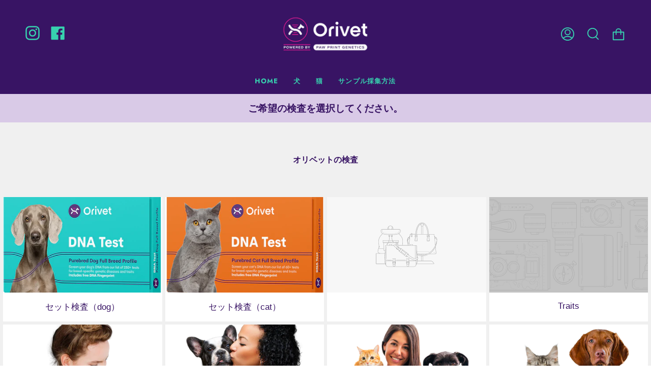

--- FILE ---
content_type: image/svg+xml
request_url: https://orivet.jp/cdn/shop/t/16/assets/blank.svg?v=16693842054814648731666163873
body_size: 22879
content:
<?xml version="1.0" encoding="utf-8"?>
<!DOCTYPE svg PUBLIC "-//W3C//DTD SVG 1.1//EN" "http://www.w3.org/Graphics/SVG/1.1/DTD/svg11.dtd">

<svg xmlns="http://www.w3.org/2000/svg" viewBox="0 0 1052 400">

<style type="text/css">
 svg{
    fill: #BBBBBB;
    background-color: #CCCCCC;
  }
</style>

<path d="M103 177.9c0-.3-.2-.5-.4-.7-.2-.2-.5-.2-.8-.2l-13.4 3.1c-.3.1-.6.3-.7.6l-.7 2c-.7 1.9-2.6 2.6-3.6 2.9-1.2.3-2.5.6-3.8.9-6.3 1.5-14.1 3.3-21.4 6.6-6.8-6.3-12.7-11.1-15.7-13.5-.5-.4-1.2-.6-1.8-.5-.6.1-1.1.4-1.5.8-.5.3-2.1 1.5-2.8 3.7-2.9 9.4 1.8 15.3 7 19.9-4.9 5.5-8.1 12.9-8.1 22.9 0 36.1 20.1 42.8 33.4 47.3 8.1 2.7 12.7 4.5 12.7 9.6 0 5.4-5.4 7.2-12.8 9.7-14.1 4.7-33.3 11.1-33.3 47.2 0 10.2 3.3 17.7 8.4 23.2-5.3 4.6-10.2 10.6-7.3 20.1.7 2.2 2.2 3.3 2.8 3.7.4.4.9.7 1.5.8h.3c.5 0 1.1-.2 1.5-.5 3.1-2.4 9.2-7.4 16.1-13.9 7.2 3.2 14.9 5 21 6.4 1.4.3 2.6.6 3.8.9 1.1.3 2.9 1 3.6 2.9l.7 2c.1.3.4.6.7.6l13.4 3.1h.2c.2 0 .4-.1.6-.2.2-.2.4-.4.4-.7 6.9-50.3.2-77.3-3.8-93.4-1.3-5.3-2.3-9.2-2.3-12.1s.9-6.8 2.3-12.1c4.1-15.9 10.7-42.8 3.8-93.1zm-64.8 6.4c.5-1.8 2-2.6 2-2.7l.3-.3c.1-.1.2-.2.3-.2.1 0 .2 0 .3.1 2.8 2.3 8.5 6.8 15 12.8-4.2 2.1-8.1 4.7-11.5 8-6.5-5.7-8.4-11-6.4-17.7zm3 201.6c-.1.1-.3.1-.3.1-.1 0-.2 0-.3-.2l-.3-.3s-1.5-.9-2-2.7c-2.1-6.9-.1-12.1 6.8-18.1 3.4 3.3 7.4 5.8 11.6 7.9-6.8 6.3-12.5 11-15.5 13.3zM95 283.3c0 3.2 1 7.1 2.3 12.6 3.9 15.8 10.5 42.3 3.9 91.5l-11.8-2.7-.5-1.5c-.7-2-2.6-3.5-5-4.2-1.2-.3-2.5-.6-3.9-.9-16-3.7-42.8-10-42.8-37.9 0-34.6 18.5-40.8 32-45.3 7.6-2.5 14.2-4.7 14.2-11.6 0-6.8-6.5-8.9-14.1-11.5-13.5-4.5-32.1-10.7-32.1-45.4 0-27.9 26.8-34.2 42.8-37.9 1.4-.3 2.7-.6 3.9-.9 2.5-.6 4.3-2.1 5-4.2l.5-1.5 11.8-2.7c6.6 49.3 0 75.7-3.9 91.5-1.3 5.5-2.3 9.4-2.3 12.6z"/><path d="M96 372c-1.6 0-2.5 2.8-2.5 5.6s.8 5.6 2.5 5.6 2.5-2.8 2.5-5.6-.9-5.6-2.5-5.6zm0 10.2c-.6 0-1.5-1.8-1.5-4.6s.9-4.6 1.5-4.6 1.5 1.8 1.5 4.6-.9 4.6-1.5 4.6zm0-187.5c1.6 0 2.5-2.8 2.5-5.6s-.8-5.6-2.5-5.6-2.5 2.8-2.5 5.6c0 2.9.9 5.6 2.5 5.6zm0-10.1c.6 0 1.5 1.8 1.5 4.6s-.9 4.6-1.5 4.6-1.5-1.8-1.5-4.6.9-4.6 1.5-4.6zM83.5 296.7c-18.6.8-43.3 5.7-43.3 40.1 0 10.6 3.2 19 9.4 24.8 5 4.7 14.3 9.9 31 9.9 1.8 0 3.6-.1 5.6-.2 6.5-.4 11.9-4.9 13.4-11.1 1.6-6.5 6.1-29.8-4.5-56-1.9-4.7-6.6-7.6-11.6-7.5zm-42.3 40.1c0-33.2 23.8-38.2 41.9-39-.1.2-.2.3-.2.6.2 4.8.4 9.3.6 13.7-.1 23.6-15.1 33.9-28.4 43-2 1.4-3.9 2.6-5.7 4-.2.2-.4.4-.4.6-5.2-5.6-7.8-13.3-7.8-22.9zm8.9 24c.2 0 .3-.1.4-.2 1.8-1.3 3.6-2.6 5.6-3.9 10.8-7.4 23.8-16.3 28-33.3.4 5.8.8 11.1 1.1 15.7-4.8 8.6-12.2 17.7-22.6 27.8-.3.2-.3.6-.3.9-4.5-1.5-8.7-3.7-12.2-6.9.1-.1.1-.1 0-.1zm36 9.5c-5.5.4-14 .3-22-2 9.5-9.3 16.5-17.8 21.4-25.8 1.4 16.4 2.6 26.8 2.6 26.9 0 .2.1.4.2.5-.7.3-1.4.4-2.2.4zm12.5-10.4c-1.1 4.5-4.3 7.9-8.5 9.5v-.2c0-.1-1.4-11.8-2.9-30-.6-7.5-1.3-16.7-1.8-27.3v-.6c0-.1 0-.2-.1-.2-.2-4.1-.4-8.4-.5-12.9 0-.2-.1-.3-.2-.5 4.1.3 7.8 2.9 9.4 6.8 10.7 25.9 6.2 49 4.6 55.4zm1-153c-1.6-6.2-7-10.7-13.4-11.1-20.3-1.3-31.1 4.6-36.6 9.7-6.2 5.8-9.4 14.2-9.4 24.8 0 34.3 24.7 39.3 43.3 40.1h.5c4.8 0 9.3-3 11.1-7.5 10.6-26.2 6.1-49.5 4.5-56zM81 196.6c1.9 0 3.6.1 5.1.2.8.1 1.6.2 2.4.4-.2.2-.3.4-.3.6 0 .1-1.2 10.5-2.6 26.9-4.9-8.1-12-16.5-21.4-25.8-.1-.1-.1-.1-.2-.1 5.8-1.7 11.9-2.2 17-2.2zm-39.8 33.7c0-9.6 2.6-17.3 7.8-22.8 0 .3.1.6.4.8 1.7 1.3 3.5 2.5 5.4 3.8 13.6 9.4 29.1 20.1 28.1 45.6-.2 4.2-.2 7.3-.3 11.2 0 .2.1.3.1.5-18.1-.9-41.5-6.1-41.5-39.1zm43.2 39.1c.1-.1.2-.3.2-.5 0-3.9.1-7 .3-11.2 1-26.6-15.6-38.1-29-47.3-1.9-1.3-3.6-2.5-5.3-3.7-.2-.1-.4-.2-.6-.2l.2-.2c3.5-3.3 7.8-5.5 12.3-7-.2.4-.1.8.2 1.1 10.4 10.2 17.8 19.3 22.7 28.1 3 5.4 4.7 10.3 5.1 14.6.6 7.1 1.2 13 2 20.4 0 .4.4.8.8.8-1.9 3-5.3 4.9-8.9 5.1zm10-7.5c-.7-6.8-1.3-12.5-1.9-19.1-.4-4.5-2.2-9.6-5.2-15.1 1.4-18 2.8-29.6 2.8-29.7v-.3c4.2 1.6 7.4 5 8.5 9.5 1.6 6.3 6 29.1-4.2 54.7zM204.6 71.5c16 0 29.1-13 29.1-29.1s-13-29.1-29.1-29.1-29.1 13-29.1 29.1 13.1 29.1 29.1 29.1zm0-57.1c15.5 0 28.1 12.6 28.1 28.1 0 15.5-12.6 28.1-28.1 28.1S176.5 58 176.5 42.5c0-15.5 12.6-28.1 28.1-28.1z"/><path d="M227.5 42.7c0 .3.2.5.5.5h3.1c.3 0 .5-.2.5-.5s-.2-.5-.5-.5H228c-.3 0-.5.3-.5.5zm-49.4.5h3.1c.3 0 .5-.2.5-.5s-.2-.5-.5-.5h-3.1c-.3 0-.5.2-.5.5s.2.5.5.5zm26.2 22.2c-.3 0-.5.2-.5.5V69c0 .3.2.5.5.5s.5-.2.5-.5v-3.1c0-.3-.2-.5-.5-.5zm0-45.9c.3 0 .5-.2.5-.5v-3.1c0-.3-.2-.5-.5-.5s-.5.2-.5.5V19c0 .3.2.5.5.5zm12.4 42.9c-.1-.2-.4-.3-.7-.2-.2.1-.3.4-.2.7l1.6 2.7c.1.2.3.2.4.2.1 0 .2 0 .2-.1.2-.1.3-.4.2-.7l-1.5-2.6zm-24.2-39.9c.1.2.3.2.4.2.1 0 .2 0 .2-.1.2-.1.3-.4.2-.7l-1.6-2.7c-.1-.2-.4-.3-.7-.2-.2.1-.3.4-.2.7l1.7 2.8zm-8.3 31.1l-2.8 1.6c-.2.1-.3.4-.2.7.1.2.3.2.4.2.1 0 .2 0 .2-.1l2.8-1.6c.2-.1.3-.4.2-.7 0-.1-.4-.2-.6-.1zm40.6-22.3c.1 0 .2 0 .2-.1l2.8-1.6c.2-.1.3-.4.2-.7-.1-.2-.4-.3-.7-.2l-2.8 1.6c-.2.1-.3.4-.2.7.1.2.3.3.5.3zm3 24l-2.8-1.6c-.2-.1-.5-.1-.7.2-.1.2-.1.5.2.7l2.8 1.6c.1 0 .2.1.2.1.2 0 .3-.1.4-.2.2-.4.2-.7-.1-.8zm-46.4-25.7l2.8 1.6c.1 0 .2.1.2.1.2 0 .3-.1.4-.2.1-.2.1-.5-.2-.7l-2.8-1.6c-.2-.1-.5-.1-.7.2s.1.5.3.6zm11.8 32.6c-.2-.1-.5-.1-.7.2l-1.6 2.8c-.1.2-.1.5.2.7.1 0 .2.1.2.1.2 0 .3-.1.4-.2l1.6-2.8c.2-.4.1-.7-.1-.8zM216 22.7c.1 0 .2.1.2.1.2 0 .3-.1.4-.2l1.6-2.8c.1-.2.1-.5-.2-.7-.2-.1-.5-.1-.7.2l-1.6 2.8c0 .1.1.4.3.6zm-12.9 19.1s.1 0 .1.1c-.1.2-.1.5-.1.7l1.4 11.2c.1 1.1.4 2.2.9 3.2l.9 1.9c.1.2.3.3.5.3h.1c.2 0 .4-.2.4-.4l.3-2.1c.2-1.1.2-2.4.1-3.6l-1.2-10h13.2c2 0 4 0 5.9-.5.2-.1.4-.1.4-.4 0-.2-.2-.4-.4-.4-1.9-.5-3.9-.7-5.9-.7h-14c-.3-.3-.7-.4-1.2-.3-.3 0-.5.1-.7.3 0 0 0-.1-.1-.1l-18.1-14.8c-.2-.2-.5-.1-.7.1-.2.2-.1.5.1.7l18.1 14.8zm16.5.4c1.1 0 2.2-.2 3.3 0-1.1.2-2.2 0-3.3 0h-13.4 13.4z"/><path d="M211.3 38.3c.3 0 .5-.2.5-.5V27c0-.3-.2-.5-.5-.5s-.5.2-.5.5v10.9c0 .2.2.4.5.4zm-3-2.1c.3 0 .5-.2.5-.5v-6.5c0-.3-.2-.5-.5-.5s-.5.2-.5.5v6.5c0 .2.2.5.5.5zm-57.7-2h5.9c.3 0 .5-.2.5-.5s-.2-.5-.5-.5h-5.9c-.3 0-.5.2-.5.5s.2.5.5.5zm-8.1 5h2.4c.3 0 .5-.2.5-.5s-.2-.5-.5-.5h-2.4c-.3 0-.5.2-.5.5s.3.5.5.5zm13.1 4.5c0 .3.2.5.5.5h2.8c.3 0 .5-.2.5-.5s-.2-.5-.5-.5h-2.8c-.2 0-.5.3-.5.5zm-13.8 6.5h4c.3 0 .5-.2.5-.5s-.2-.5-.5-.5h-4c-.3 0-.5.2-.5.5s.2.5.5.5zm6.9 0h1.5c.3 0 .5-.2.5-.5s-.2-.5-.5-.5h-1.5c-.3 0-.5.2-.5.5s.3.5.5.5zm-34.9-16h5.9c.3 0 .5-.2.5-.5s-.2-.5-.5-.5h-5.9c-.3 0-.5.2-.5.5s.2.5.5.5zm-6.4 0h2.1c.3 0 .5-.2.5-.5s-.2-.5-.5-.5h-2.1c-.3 0-.5.2-.5.5s.3.5.5.5zm-11.3 0h5.3c.3 0 .5-.2.5-.5s-.2-.5-.5-.5h-5.3c-.3 0-.5.2-.5.5s.2.5.5.5zm20.4 9.5c0 .3.2.5.5.5h7.7c.3 0 .5-.2.5-.5s-.2-.5-.5-.5H117c-.3 0-.5.3-.5.5zm-4.8.5h2c.3 0 .5-.2.5-.5s-.2-.5-.5-.5h-2c-.3 0-.5.2-.5.5s.3.5.5.5zm-11.8 5.5c0 .3.2.5.5.5h5.5c.3 0 .5-.2.5-.5s-.2-.5-.5-.5h-5.5c-.3 0-.5.3-.5.5zM83.3 34.2h5.1c.3 0 .5-.2.5-.5s-.2-.5-.5-.5h-5.1c-.3 0-.5.2-.5.5s.3.5.5.5zm9 4h4.1c.3 0 .5-.2.5-.5s-.2-.5-.5-.5h-4.1c-.3 0-.5.2-.5.5s.3.5.5.5zm-9.5 1h2.4c.3 0 .5-.2.5-.5s-.2-.5-.5-.5h-2.4c-.3 0-.5.2-.5.5s.2.5.5.5zm-9.2-1h4.1c.3 0 .5-.2.5-.5s-.2-.5-.5-.5h-4.1c-.3 0-.5.2-.5.5s.2.5.5.5zm14 11.5c0 .3.2.5.5.5h1.5c.3 0 .5-.2.5-.5s-.2-.5-.5-.5h-1.5c-.3 0-.5.3-.5.5z"/><path d="M54.8 56.8v-.3c0-.1-.2-.3-.2-.3h5.2v1.5c0 1.3 1 2.5 2.3 2.5h6.7c1.3 0 2-1.2 2-2.5v-1.4h57v1.3c0 1.3 1.2 2.5 2.5 2.5h6.7c1.3 0 2.8-1.2 2.8-2.5v-1.5h28.5c.5 3 3.1 6 6.4 6h3.3c5.3 7 13.5 12.1 22.9 13.2.4 1.7 1.9 3 3.7 3s3.4-1.4 3.7-3.1c9.5-1.1 17.7-6 23-13.4.2.1.3.3.5.3h3.4c2.8 0 5.2-2 6.1-5H283l79.2.1c2.2 0 4.4-.6 6.3-1.8 4.5-3 10-7.5 10-12.6s-5.4-9.7-10-12.6c-1.9-1.2-4-1.8-6.3-1.8l-120.5.1c-.5-3.1-3.1-5.4-6.4-5.4h-3.8c-.1 0-.2-.1-.3-.1-6-8.2-15.7-13.5-26.7-13.5-10.9 0-20.6 5.6-26.6 13.6h-3.3c-2.8 0-5.2 2-6.1 4h-28.8V26c0-1.3-1.4-2.8-2.8-2.8h-6.7c-1.3 0-2.5 1.4-2.5 2.8v1.3h-57V26c0-1.3-.6-2.8-2-2.8H62c-1.3 0-2.3 1.4-2.3 2.8v1.2h-5V27c0-3.3-2.8-5.7-6.1-5.7H31.2c-3.3 0-6.4 2.4-6.4 5.7v29.8c0 3.3 3.1 5.5 6.4 5.5h17.5c3.3-.1 6.1-2.3 6.1-5.5zm149.8 20.4c-1.2 0-2.3-.8-2.7-1.9.9.1 1.8.1 2.7.1s1.8 0 2.7-.1c-.4 1.1-1.4 1.9-2.7 1.9zM367.4 32c3.4 2.2 9.1 6.6 9.1 11 0 2.8-2.3 5.4-4.8 7.6-.1-.1-.2-.4-.4-.4h-7.1c-.3 0-.5.2-.5.5s.2.5.5.5h6.6c-1.2 1-2.3 1.9-3.3 2.6-1.5 1-3.3 1.6-5.2 1.6l-120.4.1V35.2h2.7c.3 0 .5-.2.5-.5s-.2-.5-.5-.5h-2.7v-3.7h120.4c1.7 0 3.5.5 5.1 1.5zm-132-6.8c2.5 0 4.4 1.8 4.4 4.2v25.9c0 2.5-2 4.8-4.4 4.8h-2.8c3.2-5 5-11.1 5-17.5s-1.8-12.5-5-17.5h2.8zm-30.8-13.7c17.1 0 31 13.9 31 31s-13.9 31-31 31-31-13.9-31-31 13.9-31 31-31zm-30 13.7h2c-3.2 5-5 11.1-5 17.5s1.8 12.5 5 17.5h-2c-2.5 0-4.9-2.4-4.9-4.8V29.5c.1-2.5 2.5-4.3 4.9-4.3zm-6.8 4v20h-2.3c-.3 0-.5.2-.5.5s.2.5.5.5h2.3v4h-28v-25h28zm-30 28.6c0 .2-.2.4-.4.4h-7.1c-.2 0-.4-.2-.4-.4V25.7c0-.2.2-.4.4-.4h7.1c.2 0 .4.2.4.4v32.1zm-10-28.4v7.9h-4.1c-.3 0-.5.2-.5.5s.2.5.5.5h4.1v16.1h-57v-25h57zm-58 28.4c0 .2-.2.4-.4.4h-7.1c-.2 0-.4-.2-.4-.4V25.7c0-.2.2-.4.4-.4h7.1c.2 0 .4.2.4.4v32.1zm-10-3.6H49c-1.9 0-3.2-1.4-3.2-3.2v-5.6c0-.1-.2-.1-.2-.1h7.2v2.6c0 .6.4 1 1 1s1-.4 1-1v-12c0-.6-.4-1-1-1s-1 .4-1 1v2.3h-7v-5.5c0-1.8 1.4-3.5 3.2-3.5h10.8v25zm-16-21.5v5.5h-13V27.4c0-.7.5-1.1 1.2-1.1h15.9c.7 0 1.3 0 1.3 1H49c-3-.1-5.2 2.5-5.2 5.4zm-13.4 7.5h22.4v3H30.4c-.4 0-.6-.6-.6-1v-.8c0-.3.2-1.2.6-1.2zm.4 5h12.9s.1 0 .1.1V51c0 3 2.3 5.2 5.2 5.2h.2c0 1-.6 1-1.3 1H32c-.7 0-1.2-.1-1.2-.9V45.2zm-4 11.6V27c0-2.2 2.2-3.7 4.4-3.7h17.5c2.2 0 4.1 1.6 4.1 3.7v.3h-2.6c0-1-1.1-2-2.3-2H32c-1.3 0-2.2.8-2.2 2.1v11.5c-1 .3-2 1.4-2 2.6v.8c0 1.3 1 2.3 2 2.6v11.5c0 1.3.9 1.9 2.2 1.9h15.9c1.3 0 2.3-1 2.3-2h2.4s.1.2.1.3v.3c0 2.2-1.9 3.5-4.1 3.5H31.2c-2.2-.2-4.4-1.5-4.4-3.6z"/><path d="M246.9 51.2h5.9c.3 0 .5-.2.5-.5s-.2-.5-.5-.5h-5.9c-.3 0-.5.2-.5.5s.2.5.5.5zm25.5 0h3.9c.3 0 .5-.2.5-.5s-.2-.5-.5-.5h-3.9c-.3 0-.5.2-.5.5s.3.5.5.5zm5.8-4.5c0 .3.2.5.5.5h2.4c.3 0 .5-.2.5-.5s-.2-.5-.5-.5h-2.4c-.2 0-.5.3-.5.5zm-22.4-5.5h5.3c.3 0 .5-.2.5-.5s-.2-.5-.5-.5h-5.3c-.3 0-.5.2-.5.5s.3.5.5.5zm16.4-.5c0 .3.2.5.5.5h7.2c.3 0 .5-.2.5-.5s-.2-.5-.5-.5h-7.2c-.3 0-.5.3-.5.5zm38.3-5.5h5.9c.3 0 .5-.2.5-.5s-.2-.5-.5-.5h-5.9c-.3 0-.5.2-.5.5s.3.5.5.5zm47.9 16h2.3c.3 0 .5-.2.5-.5s-.2-.5-.5-.5h-2.3c-.3 0-.5.2-.5.5s.2.5.5.5zm-7.9-5h-2.4c-.3 0-.5.2-.5.5s.2.5.5.5h2.4c.3 0 .5-.2.5-.5s-.2-.5-.5-.5zm13.1-5h4.1c.3 0 .5-.2.5-.5s-.2-.5-.5-.5h-4.1c-.3 0-.5.2-.5.5s.2.5.5.5zm-4.1-6h1.5c.3 0 .5-.2.5-.5s-.2-.5-.5-.5h-1.5c-.3 0-.5.2-.5.5s.2.5.5.5zm-14.6 0h8.9c.3 0 .5-.2.5-.5s-.2-.5-.5-.5h-8.9c-.3 0-.5.2-.5.5s.2.5.5.5zm-11.7 0h2.8c.3 0 .5-.2.5-.5s-.2-.5-.5-.5h-2.8c-.3 0-.5.2-.5.5s.2.5.5.5zm-52.6 15.5c0 .3.2.5.5.5h2.3c.3 0 .5-.2.5-.5s-.2-.5-.5-.5h-2.3c-.3 0-.5.3-.5.5zm34.8 0c0 .3.2.5.5.5h2.3c.3 0 .5-.2.5-.5s-.2-.5-.5-.5h-2.3c-.3 0-.5.3-.5.5zm-17-4c0 .3.2.5.5.5h2.3c.3 0 .5-.2.5-.5s-.2-.5-.5-.5h-2.3c-.3 0-.5.3-.5.5zm-2.6-5.5h4.5c.3 0 .5-.2.5-.5s-.2-.5-.5-.5h-4.5c-.3 0-.5.2-.5.5s.3.5.5.5zm41.5 9H335c-.3 0-.5.2-.5.5s.2.5.5.5h2.3c.3 0 .5-.2.5-.5s-.2-.5-.5-.5zm-2.3-3.5c0-.3-.2-.5-.5-.5h-2.4c-.3 0-.5.2-.5.5s.2.5.5.5h2.4c.3 0 .5-.2.5-.5zm-5.9-5.5h4.5c.3 0 .5-.2.5-.5s-.2-.5-.5-.5h-4.5c-.3 0-.5.2-.5.5s.2.5.5.5zm-38.9 5c1.7 0 3.2-1.4 3.2-3.2s-1.4-3.2-3.2-3.2-3.2 1.5-3.2 3.2 1.4 3.2 3.2 3.2zm0-4.4c.6 0 1.2.5 1.2 1.2s-.5 1.2-1.2 1.2-1.2-.6-1.2-1.2.5-1.2 1.2-1.2zm16.1 4.4c1.7 0 3.2-1.4 3.2-3.2s-1.4-3.2-3.2-3.2-3.2 1.4-3.2 3.2 1.5 3.2 3.2 3.2zm0-4.4c.6 0 1.2.5 1.2 1.2s-.5 1.2-1.2 1.2-1.2-.5-1.2-1.2.6-1.2 1.2-1.2zm16.2 4.4c1.7 0 3.2-1.4 3.2-3.2s-1.4-3.2-3.2-3.2-3.2 1.4-3.2 3.2 1.4 3.2 3.2 3.2zm0-4.4c.6 0 1.2.5 1.2 1.2s-.5 1.2-1.2 1.2c-.6 0-1.2-.5-1.2-1.2s.5-1.2 1.2-1.2zm13 1.2c0 1.7 1.4 3.2 3.2 3.2s3.2-1.4 3.2-3.2-1.4-3.2-3.2-3.2-3.2 1.5-3.2 3.2zm3.1-1.2c.6 0 1.2.5 1.2 1.2s-.5 1.2-1.2 1.2c-.6 0-1.2-.5-1.2-1.2s.6-1.2 1.2-1.2zM76.4 43.7c0 .3.2.5.5.5h4.7c.3 0 .5-.2.5-.5s-.2-.5-.5-.5h-4.7c-.2 0-.5.3-.5.5zm196.1-8.5h2.9c.3 0 .5-.2.5-.5s-.2-.5-.5-.5h-2.9c-.3 0-.5.2-.5.5s.3.5.5.5zm-66.5 280c-.2-.2-.5-.2-.7-.1-.2.2-.2.5-.1.7 1 1.2 2.1 2.3 3.2 3.3.1.1.2.1.3.1.1 0 .3-.1.4-.2.2-.2.2-.5 0-.7-1-.9-2.1-1.9-3.1-3.1zm59.6-21.8c0-5.2-1.1-10.2-3.3-14.8-.1-.2-.4-.4-.7-.2-.2.1-.4.4-.2.7 2.2 4.5 3.2 9.3 3.2 14.4 0 18.4-15 33.3-33.3 33.3-7.1 0-13.8-2.2-19.5-6.3-.2-.2-.5-.1-.7.1-.2.2-.1.5.1.7 5.9 4.2 12.8 6.5 20.1 6.5 18.9 0 34.3-15.4 34.3-34.4zm-6.9-18.9c.1.1.3.2.4.2.1 0 .2 0 .3-.1.2-.2.3-.5.1-.7-1-1.4-2-2.7-3.2-4-.2-.2-.5-.2-.7 0-.2.2-.2.5 0 .7 1.1 1.3 2.2 2.6 3.1 3.9zm-12.6-10.9c2.3 1.1 4.4 2.5 6.3 4.1.1.1.2.1.3.1.1 0 .3-.1.4-.2.2-.2.1-.5-.1-.7-2-1.7-4.2-3.1-6.5-4.2-.2-.1-.5 0-.7.2-.1.2 0 .5.3.7zm-48.2 29.8c0-18.4 15-33.3 33.3-33.3 3.2 0 6.5.5 9.5 1.4.3.1.5-.1.6-.3.1-.3-.1-.5-.3-.6-3.2-.9-6.5-1.4-9.8-1.4-18.9 0-34.3 15.4-34.3 34.3 0 2.1.2 4.3.6 6.3 0 .2.3.4.5.4h.1c.3-.1.5-.3.4-.6-.4-2-.6-4.1-.6-6.2zm1.6 10c-.1-.3-.4-.4-.6-.3-.3.1-.4.4-.3.6.7 2.3 1.7 4.6 2.9 6.7.1.2.3.3.4.3.1 0 .2 0 .2-.1.2-.1.3-.4.2-.7-1.2-2-2.1-4.2-2.8-6.5z"/><path d="M231.3 315c11.9 0 21.6-9.7 21.6-21.6s-9.7-21.6-21.6-21.6-21.6 9.7-21.6 21.6 9.7 21.6 21.6 21.6zm0-41.1c4.6 0 8.8 1.6 12.1 4.3l-10 12.1c-.2.2-.1.5.1.7.1.1.2.1.3.1.1 0 .3-.1.4-.2l10-12.1c4.1 3.6 6.7 8.8 6.7 14.7 0 10.8-8.8 19.6-19.6 19.6-4.5 0-8.6-1.5-11.9-4.1l10-12.1c.2-.2.1-.5-.1-.7-.2-.2-.5-.1-.7.1l-10 12.1c-1.2-1-2.2-2.1-3.1-3.4l.1-.1 19.4-23.5c.2-.2.1-.5-.1-.7-.2-.2-.5-.1-.7.1L215 304.2c-2-3.1-3.2-6.7-3.2-10.6-.1-11 8.7-19.7 19.5-19.7zm44.7 19.5c0 2.3.4 4.5 1.2 6.7.1.2.3.3.5.3h.2c.3-.1.4-.4.3-.6-.8-2-1.1-4.2-1.1-6.3 0-10 8.1-18.1 18.1-18.1 6.4 0 12.4 3.4 15.6 8.9.1.2.4.3.7.2.2-.1.3-.4.2-.7-3.4-5.8-9.7-9.4-16.5-9.4-10.6-.1-19.2 8.5-19.2 19zm19.2 18.2c-5.7 0-10.9-2.6-14.4-7.1-.2-.2-.5-.3-.7-.1-.2.2-.3.5-.1.7 3.7 4.7 9.2 7.4 15.2 7.4 10.6 0 19.1-8.6 19.1-19.1 0-1.3-.1-2.6-.4-3.9-.1-.3-.3-.4-.6-.4-.3.1-.4.3-.4.6.2 1.2.4 2.4.4 3.7 0 10-8.1 18.2-18.1 18.2zm99.6-44.4c0-.6-.4-1-1-1h-43c-.6 0-1 .4-1 1v53c0 .6.4 1 1 1h43c.6 0 1-.4 1-1v-53zm-1 52h-42v-51h42v51z"/><path d="M379.8 271.7c0-.3-.2-.5-.5-.5h-12c-.3 0-.5.2-.5.5v43c0 .3.2.5.5.5h12c.3 0 .5-.2.5-.5v-43zm-12 .5h11v42h-11v-42zm-142 36.9c.1.1.2.1.3.1.1 0 .3-.1.4-.2l18.3-22.3c.2-.2.1-.5-.1-.7s-.5-.1-.7.1l-18.3 22.3c-.1.2-.1.6.1.7zm85.5-53.5c.3 0 .5-.2.5-.5v-8.9l4.6.7c.3 0 .6-.1.6-.4 0-.3-.1-.5-.4-.6l-5.1-.8c-.1 0-.4 0-.5.1-.1.1-.2.2-.2.4v9.5c0 .3.2.5.5.5zm11.9-7.7l15.6 2.4h.1c.2 0 .5-.2.5-.4 0-.3-.1-.5-.4-.6l-15.6-2.4c-.3 0-.5.1-.6.4 0 .3.1.6.4.6zm16.1 60.4c-.3 0-.5.2-.5.5v26.3c0 .3.2.5.5.5s.5-.2.5-.5v-26.3c0-.3-.2-.5-.5-.5zm0-20.5c-.3 0-.5.2-.5.5v13.9c0 .3.2.5.5.5s.5-.2.5-.5v-13.9c0-.2-.2-.5-.5-.5zm-28-17.2c.3 0 .5-.2.5-.5v-9c0-.3-.2-.5-.5-.5s-.5.2-.5.5v9c0 .3.2.5.5.5zm-16.1 37.5c-3.2 0-6.2-1-8.7-2.8-.2-.2-.5-.1-.7.1-.2.2-.1.5.1.7 2.7 2 5.9 3 9.3 3 8.6 0 15.7-7 15.7-15.7 0-1.7-.3-3.4-.8-5-.1-.3-.4-.4-.6-.3-.3.1-.4.4-.3.6.5 1.5.8 3.1.8 4.7-.1 8.1-6.7 14.7-14.8 14.7zm0-30.3c-8.6 0-15.7 7-15.7 15.7 0 2.8.8 5.6 2.2 8 .1.2.3.2.4.2.1 0 .2 0 .3-.1.2-.1.3-.4.2-.7-1.4-2.3-2.1-4.9-2.1-7.5 0-8.1 6.6-14.7 14.7-14.7 4.3 0 8.4 1.9 11.2 5.2.2.2.5.2.7.1.2-.2.2-.5.1-.7-3-3.5-7.4-5.5-12-5.5zm-82.5 57.4c.3.1.6.2.9.2.7 0 1.5-.4 1.8-1.1.5-1 .1-2.2-.9-2.7s-2.2-.1-2.7.9-.1 2.2.9 2.7zm-.1-2.2c.2-.5.8-.7 1.3-.5.5.2.7.8.5 1.3-.2.5-.8.7-1.3.5-.5-.2-.7-.8-.5-1.3z"/><path d="M447.3 179.2h-11.5v-1.5c0-.6-.4-1.5-.9-1.5H135.2c-.6 0-1.5.9-1.5 1.5v7.5h-2.4c-.6 0-.6.4-.6.9v203.2c0 .6 0 .9.6.9h308.4c.6 0 1-.3 1-.9v-4.1h6.5c.6 0 1.5-.5 1.5-1V179.9c.1-.6-.8-.7-1.4-.7zm-311.5-1h298v7h-298v-7zm280 21.6h-1.3c-.3 0-.5.2-.5.5s.3.5.5.5l.4.2c.2 0 .4.3.6.3.1 0 .3-.5.3-.5v127h-.1c-.4 0-1.1.2-2.8 1.6-.2.2-.2.5-.1.7.1.1.2.2.4.2.1 0 .2 0 .3-.1 1.6-1.3 2.1-1.4 2.2-1.4v-.5.5h.1v59.6H178.6c2.6-3 2.2-7.2.3-10-1.8-2.6-4.8-4.5-9-5.7-1-.3-2.1-.5-3.1-.7-2-.4-4-.9-5.9-1.7-2.5-1.1-5.1-3.4-5.3-6.5 0-.5 0-1.1.1-1.7.1-1.5.3-3-.7-4.2-1.6-2-4.8-1.1-7.1.7l-.3.3c-1.7 1.4-3.6 2.9-5.6 2.4-.2 0-.1 0-.2.1-2.1 1.5-6.9 1.8-8.9.2v-50.3c0-.1.8-.2 1.9-.4.3 0 .4-.3.3-.6 0-.3-.1-.5-.4-.4-.9.1-1.8.3-1.8.4V275h-.1.1c.2 0 .3-.1.4-.3.1-.3.2-.5-.1-.7-.2-.1-.3-.2-.3-.3V256c3 .6 5.6 1.2 8.3 1.7 3 .6 6.1 1.3 9.4 1.9 3.9.8 8.1 2 9.5 5.3 1.4 3.4-.9 7.1-2.8 10.5l-.5.9c-2.5 4.3-3.2 9.9.5 12.2 1.3.8 2.8 1 4.3 1.3 2.1.3 3.9.6 4.6 2.2.4.8.4 1.6.3 2.5-.1.8-.2 1.7-.3 2.5-.2 1.6-.4 3.2-.3 4.8.2 2.4 1.3 5.3 4 6.3.5.2 1 .3 1.6.3 1.6 0 3.7-.6 5-1.6.2-.1.5-.3.5-.4v32.7c0 5.4 4.4 10 9.8 10h11.1c-.1 0-.2.1-.2.3v.2c0 1 .2 1.9.7 2.9.1.2.3.3.5.3.1 0 .1 0 .2-.1.2-.1.4-.4.2-.7-.4-.8-.6-1.7-.6-2.5v-.1c0-.2-.1-.3-.2-.3H214v6.4c0 .6.5.6 1.1.6h15.3c.6 0 .7-.1.7-.6v-6.4h57.3c-.1 0-.3.7-.6 1.1-.2.2-.1.5.1.7.1.1.2.1.3.1.1 0 .3 0 .4-.1.4-.5.7-.7.8-1.7h17.3c.1 0 .1-.1.2-.1l34-5.3c2.5-.4 4.3-2.6 4.3-5.1v-3.5h54.9c1.7 0 3.1-1.1 3.1-2.7v-78.1c0-1.7-1.4-3.2-3.1-3.2h-54.9v-3.1c0-2.6-1.8-4.7-4.3-5.1l-14.7-2.3c-.3-1.1-.3-2.1.1-2.9 1-2 4-2.9 6.9-3.9 2.4-.8 4.6-1.5 5.7-2.7l.9-1.2c.3-.5.6-.9.9-1.3 1.1-1.1 3.1-1.6 5.2-1.2 1.6.3 3.2 1 4.5 2.1.8.7 1.5 1.5 2.3 2.4 1.6 1.8 3.2 3.7 5.7 4.2 1.5.3 3.8.1 5.4-1.1.9-.7 1.5-1.6 1.6-2.6.1-.9-.2-1.8-.4-2.5l-.9-2.4c-.6-1.6-1.3-3.2-1.6-4.9-1-5.7 3.8-7.2 8.8-8.8 1.1-.4 2.3-.7 3.4-1.1 2.3-.9 3.5-2.3 3.2-3.7-.3-1.3-1.6-1.9-2.5-2.3-1.5-.6-3.1-1-4.7-1.3-.4-.1-.8-.1-1.2-.2-1.1-.2-2.1-.3-3.1-.7-2.6-.9-4.7-3-6.5-4.8-1.6-1.6-2.5-2.6-2.7-4.8-.5-5.9 6.6-7 11.6-8h11.1c0 1-.1 1.2-.4 1.6-.1.2-.1.5.2.7.1 0 .2.1.2.1.2 0 .3-.1.4-.3.3-.6.5-1.3.5-2.1l1.2.3c.2 0 .4-.2.5-.2H416v12.7zm-175 35.4v2h-36v-2h36zm65 5v30.1c-3-1.5-6.8-2.4-10.6-2.4-11.3 0-20.9 7.4-24.2 17.6-1.2-5.9-3.6-11.4-7-16l3.4-3.1c.9-.8 1-2.3.2-3.2l-1.2-1.3c-.8-.9-2.3-1-3.2-.2l-3.3 3c-7.3-7.3-17.4-11.9-28.6-11.9-6.7 0-13 1.6-18.6 4.5l-3.1-4.7c-.3-.5-.9-.6-1.4-.3l-4.4 2.9c-.2.1-.4.4-.4.6s0 .5.1.8l3 4.6c-9.6 7.4-15.8 19-15.8 32 0 10.1 3.7 19.4 9.9 26.5l-4.3 4.6c-.2.2-.3.5-.3.7 0 .3.1.5.3.7l3.9 3.6c.2.2.4.3.7.3.3 0 .5-.1.7-.3l4.2-4.5c1.5 1.2 3.2 2.4 4.9 3.4l-1.8 4c-.7 1.6 0 3.6 1.6 4.3l2.5 1.2c.4.2.9.3 1.4.3 1.2 0 2.4-.7 2.9-1.9l1.9-4.1c.5.2 1.1.3 1.6.5l-.6 3.5c-.2 1.2.6 2.4 1.9 2.6l1.8.3h.4c1.1 0 2-.8 2.2-1.9l.5-3.3c1.4.1 2.8.2 4.2.2 19.6 0 36.1-14.1 39.7-32.7 3.3 10.2 12.9 17.6 24.2 17.6 3.9 0 7.5-.9 10.8-2.4-.1.1-.2.2-.2.4v30.4H186.4c-4.3 0-7.8-3.7-7.8-8v-91.6c0-4.3 3.5-7.4 7.8-7.4h119.4zm-11-6h-3v-3.9c0-.3-.2-.5-.5-.5s-.5.2-.5.5v3.9h-2v-3.9c0-.3-.2-.5-.5-.5s-.5.2-.5.5v3.9h-2v-3.9c0-.3-.2-.5-.5-.5s-.5.2-.5.5v3.9h-3v-3.9c0-.3-.2-.5-.5-.5s-.5.2-.5.5v3.9h-2v-3.9c0-.3-.2-.5-.5-.5s-.5.2-.5.5v3.9h-2v-3.9c0-.3-.2-.5-.5-.5s-.5.2-.5.5v3.9h-3v-3.9c0-.3-.2-.5-.5-.5s-.5.2-.5.5v3.9h-2v-3.9c0-.3-.2-.5-.5-.5s-.5.2-.5.5v3.9h-3v-6.6s.4-.4.5-.4h29.5c.1 0 0 .4 0 .4v6.6zm-30 1h30v.1l-3.4 1.9h-22.7l-3.9-2zm75.4 9.8c1.5.2 2.6 1.5 2.6 3.1v90.8c0 1.6-1.1 2.9-2.6 3.1l-33.4 5.1v-30.2c0-.3-.2-.5-.5-.5h-.1c8.5-4.1 14.4-12.8 14.4-22.9 0-9.8-5.6-18.4-13.8-22.6v-31l33.4 5.1zm4.6 8.2h54.9c.6 0 1.1.6 1.1 1.2v78.1c0 .6-.5.7-1.1.7h-54.9v-80zm-26.2 40.2c0 12.9-10.5 23.4-23.4 23.4s-23.4-10.5-23.4-23.4 10.5-23.4 23.4-23.4 23.4 10.5 23.4 23.4zm-96.7 39.4c1.4.3 2.8.6 4.2.8l-.5 3.3c-.1.7-.8 1.1-1.4 1l-1.8-.3c-.7-.1-1.1-.8-1-1.4l.5-3.4zm-15.7-10.2l-2.3-2.1c-6.9-7-11.2-16.5-11.2-27.1 0-12.8 6.3-24.1 15.9-31.1l2.8-1.9c5.8-3.5 12.5-5.5 19.8-5.5 21.2 0 38.5 17.3 38.5 38.5s-17.3 38.5-38.5 38.5c-9.5 0-18.2-3.5-25-9.3zm12.1 9.2l-1.9 4c-.5 1.1-1.9 1.6-3 1.1l-2.5-1.2c-1.1-.5-1.6-1.9-1.1-3l1.8-3.9c2.2 1.2 4.4 2.2 6.7 3zm-15.7-9.8c.6.6 1.2 1.1 1.8 1.7l-3.4 3.7-2.4-2.2 3.5-3.7.5.5zm7.8-63.3c-.8.5-1.5.9-2.2 1.5l-2.4-3.6 2.7-1.8 2.4 3.7-.5.2zm50.1 6.8l3.3-3c.5-.5 1.3-.4 1.8.1l1.2 1.3c.5.5.4 1.3-.1 1.8l-3.4 3c-.8-1.1-1.8-2.1-2.8-3.2zm-44.7 83.7h3c-.2 0 0 .1 0 .3v2.7c0 .3.2.5.5.5s.5-.2.5-.5v-2.7c0-.2-.5-.3-.7-.3h3.2c-.2 0-.5.1-.5.3v2.7c0 .3.2.5.5.5s.5-.2.5-.5v-2.7c0-.2 0-.3-.2-.3h3.2c-.2 0 0 .1 0 .3v2.7c0 .3.2.5.5.5s.5-.2.5-.5v-2.7c0-.2-.4-.3-.6-.3h2.6v5h-13v-5zm147.7-162c-4.1 1-8 3.2-7.6 8.1.2 2.5 1.2 3.7 2.9 5.4 1.9 1.9 4.1 4.1 6.9 5.1 1.1.4 2.2.5 3.3.7.4.1.8.1 1.2.2 1.5.3 3.1.7 4.5 1.2 1.2.5 1.8.9 1.9 1.6.3 1.3-1.7 2.2-2.5 2.6-1 .4-2.1.8-3.3 1.1-5 1.6-10.7 3.3-9.5 9.9.3 1.8 1 3.4 1.6 5.1.3.8.6 1.5.9 2.3.2.6.5 1.4.4 2.1-.1.8-.5 1.4-1.2 1.9-1.3 1-3.3 1.2-4.6.9-2.2-.4-3.6-2.1-5.2-3.9-.8-.9-1.6-1.8-2.4-2.5-1.4-1.2-3.1-2-4.9-2.3-2.4-.5-4.7.1-6.1 1.5-.4.4-.8.9-1.1 1.4-.3.4-.5.8-.8 1.1-.9 1.1-3 1.7-5.3 2.4-3.1 1-6.3 2-7.5 4.4-.5.9-.5 2-.3 3.1l-18.3-2.6c-.1 0-.1.2-.2.2h-11.5l1.7-1.4s0-.2.1-.2.1-.1.1-.2.1-.1.1-.2 0-.1.1-.2v-8.6c0-1.1-.8-2.3-2-2.3h-29.5c-1.2 0-2.5 1.3-2.5 2.3v8.3l.2.1c0 .1.1.1.1.2s.1.1.1.2.1.1.1.2.1.1.2.1c0 0 0 .3.1.3l1.7 1.4H243v-4.5c0-.6-.8-.5-1.4-.5H222v-2.5c0-.5-.2-.9-.7-1l-22.9-3 1.9-2.1c.4-.4.4-1-.1-1.4l-10.1-9.2c-.4-.4-1-.3-1.4.1l-3.2 3.5c-.2.2-.3.5-.3.7 0 .3.1.5.3.7l10.1 9.2s.1 0 .1.1l.1.1c.1 0 .1.1.2.1 0 0-.1 0 0 0l23.8 3.1v1.6h-16.3c-.6 0-.7 0-.7.5v4.5h-16.2c-5.4 0-9.8 4-9.8 9.4v56.5c0 .1-.2.3-.2.4.1.7-.5 1.2-.9 1.6-1.5 1.1-4.2 1.7-5.6 1.2-2.2-.9-3.2-3.5-3.3-5.5-.1-1.5.1-3 .3-4.6.1-.8.2-1.7.3-2.6.1-.9.1-2-.4-3-1-2-3.2-2.4-5.4-2.7-1.4-.2-2.9-.4-3.9-1.1-3.5-2.2-2-7.7-.1-10.8l.5-.9c2.1-3.5 4.4-7.5 2.9-11.3-1.5-3.8-6.1-5.1-10.3-5.9-3.3-.6-6.3-1.3-9.3-1.9-2.8-.6-5.5-1.2-8.5-1.8v-67.9h230.6zm-176 31.1l1.8-2 8.6 7.8-1.8 2-8.6-7.8zm-54.7 144.1c2 1.5 7.1 1 9.3-.4 2.3.6 4.4-1.2 6.1-2.6l.3-.3c1.5-1.2 4.3-2.5 5.7-.8.7.9.6 2.1.5 3.5-.1.6-.1 1.2-.1 1.8.2 3.6 3.1 6.2 5.9 7.4 1.9.9 4.1 1.4 6.1 1.8 1 .2 2 .5 3 .7 4 1.1 6.8 2.9 8.5 5.3 1.7 2.5 2.1 6.7-.4 9-.1.1-.2.4-.1.4h-44.7v-25.8zm306 25.8h-22v-201h22v201zm8-5h-6V186.1c0-.6-.4-.9-1-.9h-4v-4h11v202z"/><path d="M420.4 196.2h3.1c.3 0 .5-.2.5-.5s-.2-.5-.5-.5h-3.1c-.3 0-.5.2-.5.5s.2.5.5.5zm5.1 12h-5.1c-.3 0-.5.2-.5.5s.2.5.5.5h5.1c.3 0 .5-.2.5-.5s-.2-.5-.5-.5zm-5.1 13h3.1c.3 0 .5-.2.5-.5s-.2-.5-.5-.5h-3.1c-.3 0-.5.2-.5.5s.2.5.5.5zm5.1 24h-5.1c-.3 0-.5.2-.5.5s.2.5.5.5h5.1c.3 0 .5-.2.5-.5s-.2-.5-.5-.5zm-5.1-11h3.1c.3 0 .5-.2.5-.5s-.2-.5-.5-.5h-3.1c-.3 0-.5.2-.5.5s.2.5.5.5zm0 25h3.1c.3 0 .5-.2.5-.5s-.2-.5-.5-.5h-3.1c-.3 0-.5.2-.5.5s.2.5.5.5zm0 12h3.1c.3 0 .5-.2.5-.5s-.2-.5-.5-.5h-3.1c-.3 0-.5.2-.5.5s.2.5.5.5zm5.1 12h-5.1c-.3 0-.5.2-.5.5s.2.5.5.5h5.1c.3 0 .5-.2.5-.5s-.2-.5-.5-.5zm-5.1 13h3.1c.3 0 .5-.2.5-.5s-.2-.5-.5-.5h-3.1c-.3 0-.5.2-.5.5s.2.5.5.5zm0 13h3.1c.3 0 .5-.2.5-.5s-.2-.5-.5-.5h-3.1c-.3 0-.5.2-.5.5s.2.5.5.5zm5.1 11h-5.1c-.3 0-.5.2-.5.5s.2.5.5.5h5.1c.3 0 .5-.2.5-.5s-.2-.5-.5-.5zm-5.1 14h3.1c.3 0 .5-.2.5-.5s-.2-.5-.5-.5h-3.1c-.3 0-.5.2-.5.5s.2.5.5.5zm0 12h3.1c.3 0 .5-.2.5-.5s-.2-.5-.5-.5h-3.1c-.3 0-.5.2-.5.5s.2.5.5.5zm5.1 12h-5.1c-.3 0-.5.2-.5.5s.2.5.5.5h5.1c.3 0 .5-.2.5-.5s-.2-.5-.5-.5zm-2 12h-3.1c-.3 0-.5.2-.5.5s.2.5.5.5h3.1c.3 0 .5-.2.5-.5s-.2-.5-.5-.5zm0 13h-3.1c-.3 0-.5.2-.5.5s.2.5.5.5h3.1c.3 0 .5-.2.5-.5s-.2-.5-.5-.5zm-27-15.2c-.2-.7-.5-1.4-.6-2-.2-1.5.2-3 .7-4.4l.1-.3c.3-.7.6-1.5.7-2.3.4-2.7-1.1-5.6-3.6-6.7-4.8-2.2-7.3 1.6-9.8 5.3-1.9 2.8-3.8 5.7-6.8 6-2.6.2-5.1.2-7.7-.2-1.2-.2-2.2-.4-3.1-.9-1.6-1.1-2.3-3.1-2.9-5.1-.1-.4-.2-.8-.4-1.1-.5-1.4-1.1-2.7-1.8-4-.5-.9-1.4-2.1-2.7-2.4-.9-.2-1.8.2-2.6.6-.3.1-.6.3-.9.4-2.3.7-3-.2-4-1.5-.4-.5-.9-1.1-1.4-1.6-2.1-1.8-4.5-2-6.8-2-3.5 0-9.8.8-12 5.7-.7 1.6-.9 3.3-1 4.9l-.3 2.7c-.5 3.8-1 7.7.9 11.1.3.5.6 1 .9 1.4.5.7.9 1.3 1.2 2.1.3.7.4 1.5.6 2.4.2 1.1.4 2.2 1 3.2 1.6 2.8 6.7 4.3 10.5 4 2.9-.2 4.8-1.4 5.5-3.4.3-.9.4-1.9.4-2.9.1-1.8.2-2.9 1.2-3.3 1.2-.6 3.8-.1 8.9 5.2 2 2.1 4.8 3.5 7.7 3.8.2 0 .5 0 .7.1.6.1 1.1.1 1.6.2 1.1.3 1.7 1.1 2.4 1.9.6.7 1.2 1.4 2.1 1.9 1.1.5 2.4.7 3.6.7 2.5 0 5.1-.7 5.8-.9.9-.3 1.8-.7 2.7-1.1 1.7-.9 2.7-2.1 2.8-3.4 0-.5-.1-1.1-.2-1.6 0-.2-.1-.4-.1-.6-.5-3.3 1.1-3.9 3.2-4.7 1.5-.5 3.1-1.1 3.9-2.9.6-1.5.1-2.9-.4-4.3zm-.5 3.9c-.6 1.3-1.9 1.8-3.3 2.3-2.1.8-4.5 1.7-3.8 5.8 0 .2.1.4.1.6.1.4.2.9.2 1.3-.1 1.2-1.3 2.1-2.2 2.6-.8.4-1.6.8-2.5 1-2.6.8-6.5 1.4-8.7.3-.7-.4-1.2-1-1.8-1.6-.7-.9-1.5-1.8-2.9-2.2-.6-.2-1.2-.2-1.8-.3-.2 0-.5 0-.7-.1-2.6-.3-5.2-1.6-7.1-3.5-1.5-1.5-5.5-5.7-8.7-5.7-.5 0-.9.1-1.3.3-1.6.7-1.7 2.5-1.8 4.2 0 .9-.1 1.8-.3 2.6-.8 2.1-3.3 2.6-4.7 2.7-3.8.3-8.4-1.4-9.6-3.5-.5-.9-.7-1.9-.9-2.9-.2-.9-.3-1.7-.7-2.6-.3-.8-.8-1.5-1.3-2.2-.3-.5-.6-.9-.8-1.4-1.7-3.2-1.2-6.9-.8-10.5.1-.9.2-1.9.3-2.8.1-1.5.3-3.1.9-4.5 2.1-4.5 8.5-5.1 11.1-5.1 2.1 0 4.3.2 6.1 1.8.5.4.9.9 1.3 1.4 1.1 1.4 2.2 2.8 5.1 1.9.3-.1.7-.3 1-.4.7-.3 1.4-.6 2-.5.9.2 1.6 1.1 2 1.9.7 1.2 1.3 2.5 1.7 3.8.1.4.2.7.4 1.1.7 2.2 1.4 4.4 3.3 5.6 1 .7 2.3.9 3.5 1.1 2.6.4 5.3.4 7.9.2 3.5-.3 5.5-3.4 7.5-6.5 2.4-3.6 4.4-6.8 8.5-4.9 2.1 1 3.4 3.4 3 5.7-.1.7-.4 1.4-.6 2.1l-.1.3c-.6 1.5-1.1 3.2-.8 4.9.1.7.4 1.5.7 2.2.6 1.2 1.1 2.4.6 3.5zm-75.2-11.6c-1.3-.5-2.4-.5-3.5.1-2.4 1.3-3.7 4.9-4.5 8-.5 2.1-1.3 4.9-.3 7.4.6 1.4 1.9 2.6 3.4 3 .3.1.7.1 1 .1.8 0 1.5-.3 2.1-.7.1-.1.1-.2.2-.3.2-.8.4-1.7.6-2.5.8-3.6 1.6-7 3-10.4.2-.6.6-1.3.5-2.1-.2-1.1-1.1-2.1-2.5-2.6zm1.1 4.4c-1.5 3.5-2.2 6.9-3 10.5-.2.8-.3 1.5-.5 2.3-.6.4-1.3.5-2.1.3-1.2-.3-2.3-1.3-2.7-2.4-.8-2-.3-4.2.3-6.7.4-1.7 1.6-6.1 4-7.4.4-.2.9-.3 1.3-.3s.9.1 1.4.3c.4.2 1.7.7 1.8 1.8-.1.5-.3 1-.5 1.6zm-17.3-9.3c-.9-.1-1.6-.3-2.1-.5-.7-.3-1.1-.8-1.6-1.3-.7-.9-1.6-1.9-3.8-1.6-1.6.2-3.2 1.1-4 2.4-.6.9-.8 2-.4 3 .5 1.5 1.6 2.3 2.7 3.2.7.5 1.3 1 1.8 1.6.6.8 1.1 1.6 1.6 2.5.7 1.2 1.4 2.5 2.6 3.6.5.5 1.3 1.1 2.2 1.1h.3c1.6-.3 2.1-2.3 2.3-3 .3-1.1.7-2.2 1.2-3.2.9-2.1 1.8-4.1.9-5.7-.5-1.1-1.7-1.7-3.7-2.1zm1.9 7.3c-.5 1.1-1 2.3-1.3 3.4-.3 1.4-.8 2.1-1.5 2.2-.5.1-1-.2-1.7-.8-1.1-1-1.7-2.2-2.4-3.4-.5-.9-1-1.8-1.7-2.7-.5-.7-1.3-1.2-1.9-1.7-1-.8-2-1.5-2.4-2.7-.2-.7-.1-1.4.3-2.1.7-1 2-1.8 3.2-1.9h.5c1.3 0 1.8.6 2.4 1.3.5.6 1 1.2 1.9 1.6.6.3 1.4.4 2.3.5l.1-.5-.1.5c1.6.3 2.6.8 3 1.5.9 1.2.1 3-.7 4.8z"/><path d="M370.4 354.9c1.5.4 3.3.9 5.1.9h.5c3.1-.1 5.4-1.2 7.1-3.3.9-1.2 1.4-2.4 1.8-3.7.5-1.4.9-2.6 1.9-3.6 1.8-1.9 2.6-3.9 2.1-5.2-.3-.7-1.2-1.6-3.4-1.6s-4.4 1.2-6.5 2.3c-1.2.6-2.3 1.2-3.3 1.5-.9.3-1.9.5-2.8.8-1.7.4-3.5.8-5.1 1.8-2.7 1.7-3 3.5-2.8 4.8.1 2.3 2.4 4.5 5.4 5.3zm-2.3-9.3c1.4-.9 3.1-1.3 4.8-1.7 1-.2 1.9-.5 2.9-.8 1.1-.4 2.2-1 3.4-1.7 2.1-1.1 4.2-2.2 6.1-2.2h.1c.9 0 2.1.2 2.4 1 .4.9-.3 2.6-1.9 4.1-1.2 1.2-1.7 2.6-2.1 4-.4 1.2-.8 2.4-1.6 3.4-1.5 1.9-3.5 2.8-6.3 3-1.8.1-3.6-.4-5.2-.8-2.6-.8-4.6-2.7-4.9-4.6-.2-1.3.6-2.6 2.3-3.7zM343.8 219c.6 0 1-.4 1-1v-18.4c0-.6-.4-1-1-1s-1 .4-1 1V218c0 .5.4 1 1 1zm-5 4.8c.6 0 1-.4 1-1v-28.1c0-.6-.4-1-1-1s-1 .4-1 1v28.1c0 .6.4 1 1 1zm-190.5 85.8c0-1.6-1.3-3-3-3s-3 1.3-3 3 1.3 3 3 3 3-1.4 3-3zm-4.9 0c0-1.1.9-2 2-2s2 .9 2 2-.9 2-2 2c-1.2 0-2-.9-2-2zm123 42.3c-1.6 0-3 1.3-3 3s1.3 3 3 3 3-1.3 3-3-1.4-3-3-3zm0 5c-1.1 0-2-.9-2-2s.9-2 2-2 2 .9 2 2-1 2-2 2zm125.2-148.1c0 1.6 1.3 3 3 3s3-1.3 3-3c0-1.6-1.3-3-3-3s-3 1.3-3 3zm3-2c1.1 0 2 .9 2 2s-.9 2-2 2-2-.9-2-2 .9-2 2-2zM200.2 375.3c-1 0-1.9.8-1.9 1.9 0 1 .8 1.9 1.9 1.9s1.9-.8 1.9-1.9c0-1.1-.8-1.9-1.9-1.9zm0 2.7c-.5 0-.9-.4-.9-.9s.4-.9.9-.9.9.4.9.9-.4.9-.9.9zm25.3-8.5c-1.1 0-2 .9-2 2s.9 2 2 2 2-.9 2-2-.9-2-2-2zm0 3c-.5 0-1-.4-1-1 0-.5.4-1 1-1s1 .4 1 1-.4 1-1 1zm164.7-135.7c-1.1 0-2 .9-2 2s.9 2 2 2 2-.9 2-2-.9-2-2-2zm0 3c-.5 0-1-.4-1-1 0-.5.4-1 1-1s1 .4 1 1c0 .5-.5 1-1 1zm-30.6.9c-1.1 0-2 .9-2 2s.9 2 2 2 2-.9 2-2-.9-2-2-2zm0 3c-.5 0-1-.4-1-1 0-.5.4-1 1-1 .5 0 1 .4 1 1 0 .5-.4 1-1 1zM221.5 372.3l-1.2.9c-.2.2-.3.5-.1.7.1.1.3.2.4.2.1 0 .2 0 .3-.1l1.2-.9c.2-.2.2-.5.1-.7-.2-.2-.5-.3-.7-.1zm-3.8 2.5c-.9.5-1.9.8-2.9 1-.3.1-.4.3-.4.6.1.2.3.4.5.4h.1c1.1-.3 2.1-.6 3.1-1.1.2-.1.4-.4.2-.7-.1-.2-.4-.3-.6-.2zm-5.9 1.4h-3.2c-.3 0-.5.2-.5.5s.2.5.5.5h3.2c.3 0 .5-.2.5-.5s-.2-.5-.5-.5zm-6.3 0c-.5 0-1 0-1.5.1-.3 0-.5.3-.5.5 0 .3.2.5.5.5.5 0 1-.1 1.5-.1.3 0 .5-.2.5-.5s-.2-.5-.5-.5zm-8.5-1.3c-.4-.2-.8-.5-1.3-.7-.2-.1-.5-.1-.7.1-.2.2-.1.5.1.7.4.3.9.6 1.3.8.1 0 .2.1.2.1.2 0 .4-.1.4-.3.3-.3.3-.6 0-.7zm-5.7-4.6c-.2-.2-.5-.2-.7 0-.2.2-.2.5 0 .7.8.8 1.5 1.5 2.2 2.1.1.1.2.1.3.1.1 0 .3-.1.4-.2.2-.2.2-.5 0-.7-.8-.5-1.5-1.2-2.2-2zm-3.7-4.2l-.3-.3c-.2-.2-.5-.2-.7-.1-.2.2-.2.5-.1.7l.3.3c.6.7 1.1 1.3 1.7 2 .1.1.2.2.4.2.1 0 .2 0 .3-.1.2-.2.2-.5.1-.7-.6-.7-1.1-1.3-1.7-2zm-4.3-4.9c-.2-.2-.5-.2-.7 0-.2.2-.2.5 0 .7.6.6 1.3 1.3 2 2.2.1.1.2.2.4.2.1 0 .2 0 .3-.1.2-.2.2-.5 0-.7-.7-.9-1.3-1.6-2-2.3zm-32.4-24.1l-.8-.3c-.7-.2-1.3-.5-2-.8-.3-.1-.5 0-.7.3-.1.3 0 .5.3.7.7.3 1.4.5 2.1.8l.8.3h.2c.2 0 .4-.1.5-.3-.1-.3-.2-.6-.4-.7zm-9.7-13.9c-.2-.1-.5-.1-.7.2l-.2.3c-.5.8-1 1.7-1.3 2.4-.1.2 0 .5.2.7h.2c.2 0 .4-.1.5-.3.3-.7.8-1.5 1.3-2.3l.2-.3c.1-.2.1-.5-.2-.7zm1-1.7c.1 0 .1.1.2.1.2 0 .4-.1.4-.3.5-1 .9-1.9 1.2-2.9.1-.3-.1-.5-.3-.6-.3-.1-.5.1-.6.3-.3.9-.6 1.8-1.1 2.7-.2.2-.1.5.2.7zm3.1 13.3c-1-.5-1.8-1-2.6-1.5-.2-.1-.5-.1-.7.1-.2.2-.1.5.1.7.8.5 1.6 1 2.7 1.5.1 0 .2.1.2.1.2 0 .4-.1.4-.3.3-.2.2-.5-.1-.6zm8.4 3.5c-.2-.1-.5 0-.7.2-.1.2 0 .5.2.7 1 .5 1.7 1 2.4 1.6.1.1.2.1.3.1.1 0 .3-.1.4-.2.2-.2.2-.5 0-.7-.7-.6-1.6-1.2-2.6-1.7zm5.5 7.7c.3-.1.4-.3.4-.6-.3-1.1-.8-2-1.5-2.9-.2-.2-.5-.2-.7-.1-.2.2-.2.5-.1.7.6.7 1 1.5 1.3 2.5.1.2.3.4.5.4h.1zm.8 2.4c0-.3-.3-.5-.5-.5-.3 0-.5.3-.5.5v.4c.1.9.1 1.8.3 2.7 0 .2.3.4.5.4h.1c.3 0 .5-.3.4-.6-.1-.9-.2-1.7-.3-2.6v-.3zm3.2 7.4c-1-.5-1.6-1-2-1.7l-.4.2-.4.3c.4.9 1.2 1.5 2.5 2.1h.2c.2 0 .4-.1.5-.3 0-.2-.2-.5-.4-.6zm-23.9-26.7c0-.3-.3-.5-.5-.5-.3 0-.5.3-.5.5.1 1 .6 2 1.5 2.9.1.1.2.2.4.2.1 0 .2 0 .3-.1.2-.2.2-.5 0-.7-.7-.7-1.1-1.5-1.2-2.3zm38.1 29.4c-.1.3.1.5.4.6 1.2.2 2.1.5 2.6.9l.4-.4.2-.4c-.6-.5-1.6-.8-3-1.1-.3-.1-.6.1-.6.4zm-8.5-1.4c-1.1-.1-2.1-.3-2.9-.5-.3-.1-.5.1-.6.4s.1.5.4.6c.9.2 1.9.3 3 .5h.1c.2 0 .5-.2.5-.4 0-.3-.2-.6-.5-.6zm6 .6c-.7-.1-1.5-.1-2.3-.2l-.7-.1c-.3 0-.5.2-.5.5s.2.5.5.5l.7.1c.8.1 1.6.1 2.3.2h.1c.3 0 .5-.2.5-.4-.1-.3-.3-.6-.6-.6zm-31.1-44c0 .5-.1 1-.1 1.5 0 .3.2.5.4.6h.1c.2 0 .5-.2.5-.4.1-.5.1-1 .1-1.5 0-.3-.2-.5-.5-.5-.2-.2-.5 0-.5.3zm1.7-10.8c-.3.1-.4.3-.4.6.1.5.2 1 .4 1.5.1.2.3.4.5.4h.1c.3-.1.4-.3.4-.6-.1-.5-.2-1-.3-1.4-.1-.4-.4-.5-.7-.5zm-7.2-28.1c.3-.1.4-.3.4-.6-.1-.3-.3-.4-.6-.4l-.4.1c-.8.2-1.6.4-2.3.5-.3 0-.5.3-.4.6 0 .3.2.4.5.4h.1c.8-.1 1.7-.3 2.5-.5l.2-.1zm7.7 2.4c.4.5.7 1 .9 1.6.1.2.3.3.5.3h.2c.3-.1.4-.4.2-.7-.3-.6-.6-1.1-1-1.7-.2-.3-.4-.5-.6-.7-.2-.2-.5-.2-.7-.1s-.2.5-.1.7l.6.6zm1.6 4.1v.2c0 .7-.1 1.5-.3 2.4-.1.3.1.5.4.6h.1c.2 0 .4-.2.5-.4.3-1 .4-1.9.4-2.7v-.3c0-.3-.2-.5-.5-.5-.4.2-.7.4-.6.7zm-2.5 19.8c.1 0 .1 0 0 0 .3 0 .5-.3.5-.6-.1-.9-.2-1.9-.2-2.8 0-.3-.3-.5-.5-.5-.3 0-.5.2-.5.5 0 .9.1 1.9.2 2.9.1.3.3.5.5.5zm-1.4-26.2c.2 0 .4-.1.4-.3.1-.2 0-.5-.2-.7-.8-.4-1.8-.7-2.8-.7h-.2c-.3 0-.5.2-.5.5s.3.5.5.5h.2c.8 0 1.6.2 2.3.5.1.2.2.2.3.2zm1.2 20.3c.3 0 .5-.1.5-.3.1-.9.2-1.8.4-2.7.1-.3-.1-.5-.4-.6-.3 0-.5.1-.6.4-.2 1-.3 1.8-.4 2.7 0 .4.2.5.5.5zm1.6-5.6l.9-2.7c.1-.3-.1-.5-.3-.6s-.6.1-.6.3c-.3.8-.6 1.7-.9 2.7-.1.3.1.5.3.6h.1c.2.1.4-.1.5-.3zm83.6 79.8c-.6.2-1.1.5-1.4.9-.2.2-.2.5 0 .7.1.1.2.1.3.1.1 0 .3-.1.4-.2.3-.3.6-.5 1.1-.7.3-.1.4-.4.3-.7-.1-.1-.4-.2-.7-.1zm24.6-7.8c-.3-.1-.5 0-.7.2l-.3.8c-.3.6-.5 1.2-.8 1.8-.1.2 0 .5.2.7.1 0 .1.1.2.1.2 0 .4-.1.4-.3.3-.6.6-1.2.8-1.8l.3-.8c.2-.3.1-.6-.1-.7zm2.5-4.6c-.7.6-1.3 1.3-1.9 2.3-.1.2-.1.5.2.7.1.1.2.1.3.1.2 0 .3-.1.4-.2.5-.8 1.1-1.5 1.7-2 .2-.2.2-.5.1-.7-.2-.3-.5-.4-.8-.2zm-5.8 9.7c-.6.8-1.2 1.4-1.9 1.8-.2.1-.3.5-.1.7.1.1.3.2.4.2.1 0 .2 0 .3-.1.8-.5 1.5-1.2 2.2-2 .2-.2.1-.5-.1-.7-.3-.1-.6-.1-.8.1zm-9.8 2.6l-1.2-.1c-.5 0-1.1-.1-1.7-.1-.3 0-.5.2-.5.5s.2.5.5.5c.5 0 1.1.1 1.6.1l1.2.1c.3 0 .5-.2.5-.5.1-.3-.1-.5-.4-.5zm5.5.1c-.4.1-1 .1-1.6.1h-1.2c-.3 0-.5.2-.5.5s.2.5.5.5h1.2c.6 0 1.2 0 1.7-.1.3 0 .5-.3.4-.6 0-.2-.2-.4-.5-.4zm-11.2-.6H233c-.3 0-.5.5-.5.7 0 .3.2.7.5.7.9 0 1.8-.3 2.8-.2.3 0 .5-.3.5-.6.1-.2-.1-.6-.4-.6zm25.6-13.4c-.5 0-1.1.1-1.6.3-.3.1-.4.3-.4.6.1.2.3.4.5.4h.1c.4-.1.9-.2 1.4-.2.3 0 .5-.3.5-.5s-.2-.6-.5-.6zm12.1 2c-.9-.4-1.9-.7-2.9-1-.3-.1-.5.1-.6.4-.1.3.1.5.4.6 1 .3 1.9.6 2.8.9h.2c.2 0 .4-.1.5-.3-.1-.2-.2-.5-.4-.6zm2.6 1.5c-.2-.2-.5-.1-.7.1-.2.2-.1.5.1.7.8.6 1.5 1.2 2.1 2 .1.1.2.2.4.2.1 0 .2 0 .3-.1.2-.2.2-.5.1-.7-.7-.9-1.4-1.6-2.3-2.2zM301 384c-.8-.2-1.8-.4-3-.6-.3 0-.5.2-.6.4 0 .3.2.5.4.6 1.2.2 2.1.3 2.9.5h.1c.2 0 .4-.2.5-.4.1-.2 0-.4-.3-.5zm-6-1c-1.2-.2-2.1-.3-2.9-.5-.3-.1-.5.1-.6.4-.1.3.1.5.4.6.8.2 1.8.4 3 .5h.1c.2 0 .5-.2.5-.4 0-.3-.2-.5-.5-.6zm-5.6-1.4c-.8-.4-1.5-.9-2.2-1.5l-.1-.1c-.2-.2-.5-.2-.7 0s-.2.5 0 .7l.1.1c.7.7 1.5 1.3 2.4 1.7.1 0 .1.1.2.1.2 0 .4-.1.4-.3.2-.3.1-.6-.1-.7zM284 375c-.1-.3-.4-.4-.7-.3-.3.1-.4.4-.3.7.4 1 .9 1.9 1.4 2.7.1.2.3.2.4.2.1 0 .2 0 .3-.1.2-.1.3-.5.2-.7-.5-.6-.9-1.5-1.3-2.5zm-1-2.7c-.2-.8-.4-1.5-.7-2.3l-.2-.6c-.1-.3-.4-.4-.6-.3-.3.1-.4.4-.3.6l.2.6c.2.8.4 1.5.7 2.3.1.2.3.4.5.4h.1c.3-.2.4-.5.3-.7zm20.9 12.8c-.2-.1-.5 0-.7.2-.1.2 0 .5.2.7.9.5 1.6 1 2.2 1.7.1.1.2.2.4.2.1 0 .2 0 .3-.1.2-.2.2-.5 0-.7-.6-.9-1.4-1.5-2.4-2zm-22.6-18.6c-.4-1.1-.8-2-1.2-2.8-.1-.2-.4-.3-.7-.2-.2.1-.3.4-.2.7.4.8.8 1.7 1.1 2.7.1.2.3.3.5.3h.2c.3-.2.4-.4.3-.7zM280 353c0-.3-.2-.5-.5-.5h-.6c-.8 0-1.6 0-2.4-.1-.3 0-.5.2-.5.5s.2.5.5.5c.8 0 1.6.1 2.4.1h.6c.3 0 .5-.2.5-.5zm5.3-1.3c-.8.3-1.7.5-2.8.6-.3 0-.5.3-.4.6 0 .3.2.4.5.4h.1c1.2-.1 2.2-.4 3-.7.3-.1.4-.4.3-.6s-.5-.4-.7-.3zm-11.7.5c-.8-.1-1.4-.2-1.9-.2-.5-.1-.9-.1-1.1-.1-.3 0-.5.2-.5.5s.2.5.5.5c.2 0 .5 0 1 .1s1.2.1 2 .2c.3 0 .5-.2.5-.5-.1-.2-.3-.5-.5-.5zm-68.9 10.2c.1.2.3.4.5.4h.1c.3-.1.4-.3.4-.6-.2-1-.6-1.9-1.2-2.9-.1-.2-.5-.3-.7-.2-.2.1-.3.5-.2.7.6.9.9 1.7 1.1 2.6zm-2.9-6.5c-.4-.5-.8-.9-1.2-1.4-.2-.2-.5-.2-.7-.1-.2.2-.2.5-.1.7.4.5.8.9 1.2 1.4.3.3.5.6.8.9.1.1.2.2.4.2.1 0 .2 0 .3-.1.2-.2.2-.5.1-.7-.2-.3-.5-.6-.8-.9zm2.3 12.2c.7-.8 1.5-1.6 1.7-2.8 0-.3-.1-.5-.4-.6-.3 0-.5.1-.6.4-.2.9-.8 1.6-1.4 2.2-.2.2-.2.5 0 .7.1.1.2.1.3.1.1.1.3.1.4 0zm-2.1 1.5c-.2-.1-.5-.1-.7.1-.6.9-.9 1.9-1 3 0 .3.2.5.5.5s.5-.2.5-.5c.1-.9.4-1.8.9-2.6.1-.1.1-.4-.2-.5zm-61.4-60c.3-.1.4-.4.3-.7-.1-.3-.3-.4-.6-.3 0 0-.2 0-.4.1-.5.1-1.5.2-2.6.3-.3 0-.5.3-.4.6 0 .2.2.4.5.4h.1c1.1-.2 2-.3 2.5-.3s.5 0 .6-.1zm228.9-85.7c.1 0 .2.1.3.1.2 0 .3-.1.4-.2.4-.7 1.1-1.4 1.9-2 .2-.2.3-.5.1-.7-.2-.2-.5-.3-.7-.1-.9.7-1.7 1.5-2.1 2.3-.2.2-.1.5.1.6zm3.1 7.1c.8.3 1.8.5 3 .7h.1c.2 0 .5-.2.5-.4 0-.3-.1-.5-.4-.6-1.2-.2-2.1-.4-2.8-.7-.3-.1-.5 0-.6.3-.2.4 0 .7.2.7zm12.2 1.3c-.3-.1-.5.1-.6.3s.1.5.3.6c1 .3 1.8.8 2.4 1.3.1.1.2.1.3.1.1 0 .3-.1.4-.2.2-.2.2-.5 0-.7-.7-.5-1.7-1-2.8-1.4zm-14.5-2.7c.1 0 .2 0 .3-.1.2-.2.2-.5 0-.7-.5-.5-.8-1.1-.9-1.8 0-.2-.1-.4-.1-.6 0-.3-.3-.5-.5-.5-.3 0-.5.3-.5.5s.1.5.1.8c.2.9.6 1.6 1.2 2.2.1.1.2.2.4.2zm4.1-9.4c.1 0 .2 0 .2-.1.8-.4 1.7-.8 2.7-1.2.3-.1.4-.4.3-.6-.1-.3-.4-.4-.6-.3-1 .4-2 .8-2.8 1.3-.2.1-.3.4-.2.7 0 .1.2.2.4.2zm10.8-4.2c.1.2.3.4.5.4h.1c1-.2 1.9-.5 2.8-.7h.1c.3-.1.4-.3.4-.6-.1-.3-.3-.4-.6-.4h-.1c-.9.2-1.8.4-2.8.7-.3 0-.4.3-.4.6zm-5.4 1c-.3.1-.4.4-.3.6.1.2.3.3.5.3h.2c.9-.3 1.9-.6 2.9-.9.3-.1.4-.4.3-.6-.1-.3-.4-.4-.6-.3-1.1.3-2.1.6-3 .9zm-1.1 14.7v-.2l.1-.3z"/><path d="M381.6 232.6s.1 0 0 0c.3 0 .5-.2.6-.4 0-.3-.1-.5-.4-.6-1-.2-2-.3-3-.4l-.1.3-.1.7c1.1.1 2 .2 3 .4zm9.9-17.7h.1c2.2-.6 2.9-1 2.9-1.6 0-.1 0-.3-.1-.4-.2-.2-.5-.3-.7-.1-.2.1-.2.3-.2.4-.2.1-.7.4-2.1.7-.3.1-.4.3-.4.6.1.2.3.4.5.4zm-19.1 27l-3 .2c-.3 0-.5.3-.5.6s.2.5.5.5l3-.3c.3 0 .5-.3.5-.6s-.2-.4-.5-.4zm-6 .4c-1.5.1-2.4.2-3 .4-.3.1-.4.3-.4.6 0 .2.3.4.5.4h.1c.6-.1 1.5-.2 2.9-.3.3 0 .5-.3.5-.5-.1-.4-.4-.6-.6-.6zm12-.9l-3 .3c-.3 0-.5.3-.5.5 0 .3.2.5.5.5l3-.3c.3 0 .5-.3.4-.6s-.2-.5-.4-.4zm5.8-1c-.8.2-1.7.4-2.9.6-.3 0-.5.3-.4.6 0 .2.3.4.5.4h.1c1.2-.2 2.2-.4 3-.6.3-.1.4-.4.3-.6-.1-.3-.3-.5-.6-.4zm-39.7-2.1h-1.2c-.7 0-1.3 0-1.9.1-.3 0-.5.3-.4.6 0 .3.2.4.5.4h.1c.5-.1 1.1-.1 1.8-.1h1.2c.3 0 .5-.2.5-.5-.1-.2-.3-.5-.6-.5zm-6.1.9c-1.1.5-1.9 1.3-2.4 2.2-.1.2 0 .5.2.7.1 0 .2.1.2.1.2 0 .4-.1.4-.3.4-.7 1-1.3 2-1.7.3-.1.4-.4.2-.7s-.4-.5-.6-.3zm15 1.2c-.3-.1-.5 0-.7.3-.1.3 0 .5.3.7 1.1.5 2 1 2.4 1.4.1.1.2.2.4.2.1 0 .2 0 .3-.1.2-.2.2-.5 0-.7-.6-.9-1.8-1.5-2.7-1.8zm-2.9-1.1c-1-.3-2-.5-3-.7-.3-.1-.5.1-.6.4 0 .3.1.5.4.6 1 .2 1.9.4 2.9.7h.1c.2 0 .4-.1.5-.4.1-.2 0-.5-.3-.6zm27.2-48.7c-.1-.3-.4-.4-.6-.3l-.2.1c-1 .4-2 .7-2.5 1.7-.1.2 0 .5.2.7.1 0 .2.1.2.1.2 0 .3-.1.4-.3.4-.6 1.1-.9 2-1.2l.2-.1c.2-.2.4-.5.3-.7zm.6 9.1c.8.4 1.8.8 2.8 1.2h.2c.2 0 .4-.1.5-.3.1-.3 0-.5-.3-.7-1-.4-1.9-.8-2.8-1.2-.3-.1-.5 0-.7.3-.1.3.1.6.3.7zm-3.1-4.6c-.1-.3-.3-.4-.6-.4-.3.1-.4.3-.4.6.2.8.5 1.7 1 2.7.1.2.2.2.3.3.1 0 .2.1.2.1.2 0 .3-.1.4-.2.1-.2.1-.5-.1-.7-.3-.9-.7-1.7-.8-2.4zm14.2 9.3c2.7 1.1 2.9 1.1 3 1.1.3 0 .5-.2.5-.5s-.2-.5-.5-.5c0 0-.4-.1-2.7-1-.3-.1-.5 0-.7.3 0 .2.2.5.4.6zm-5.6-2.3c.9.4 1.9.8 2.8 1.2h.2c.2 0 .4-.1.5-.3.1-.3 0-.5-.3-.7-.9-.4-1.8-.8-2.8-1.2-.3-.1-.5 0-.7.3 0 .3.1.6.3.7zm19.2 1.7c.1 0 .2 0 .2-.1.9-.5 1.8-.9 2.7-1.2.3-.1.4-.4.3-.6s-.4-.4-.6-.3c-1 .4-1.9.8-2.8 1.3-.2.1-.3.4-.2.7 0 .1.2.2.4.2zm-4.9 3.4c.1 0 .2 0 .3-.1.7-.6 1.4-1.3 2.3-1.8.2-.2.3-.5.1-.7-.2-.2-.5-.3-.7-.1-.9.6-1.7 1.3-2.4 1.9-.2.2-.2.5 0 .7.1.1.3.1.4.1zm10.5-5.6h.1c1-.3 1.9-.5 2.9-.6.3 0 .5-.3.4-.6 0-.3-.3-.5-.6-.4-1 .1-2 .4-3 .6-.3.1-.4.3-.4.6.1.2.3.4.6.4zm-14.8 38.6c-.2-.2-.5-.2-.7 0-.2.2-.2.5 0 .7.7.8 1.5 1.5 2.2 2.1.1.1.2.1.3.1.1 0 .3-.1.4-.2.2-.2.1-.5-.1-.7-.7-.6-1.4-1.3-2.1-2zm4.6 3.5c-.2-.1-.5 0-.7.2-.1.2 0 .5.2.7.8.4 1.5.7 2.2 1l.5.2h.2c.2 0 .4-.1.5-.3.1-.3 0-.5-.3-.7l-.5-.2c-.6-.3-1.4-.6-2.1-.9zm10.3 34.1c0 .2.3.4.5.4h.1c.3 0 .5-.3.4-.6-.1-.9-.2-1.9-.2-2.9 0-.3-.2-.5-.5-.5s-.5.2-.5.5c0 1.2.1 2.2.2 3.1zm.6-15c0 .9-.1 1.8-.2 3 0 .3.2.5.5.5s.5-.2.5-.5c.1-1.2.2-2.1.2-3 0-.3-.2-.5-.5-.5-.2 0-.5.2-.5.5zm1.1 17.7c-.1-.3-.4-.4-.6-.3-.3.1-.4.4-.3.6.3 1 .8 1.9 1.3 2.8.1.2.3.2.4.2.1 0 .2 0 .3-.1.2-.1.3-.4.2-.7-.6-.7-1-1.6-1.3-2.5zm-1.8-8.8c0 .3.2.5.5.5s.5-.2.5-.4l.3-3c0-.3-.2-.5-.4-.5-.3 0-.5.2-.5.4-.3 1-.4 2-.4 3zm6.2 16.6c.1.1.2.1.3.1.1 0 .3-.1.4-.2.2-.2.1-.5-.1-.7-.8-.6-1.5-1.3-2.1-2-.2-.2-.5-.2-.7 0-.2.2-.2.5 0 .7.6.7 1.4 1.4 2.2 2.1zm-5.5-31.9c-.3.1-.4.3-.4.6.2.9.3 1.8.4 2.9 0 .3.2.4.5.4s.5-.2.5-.5c-.1-1.1-.2-2.1-.4-3-.1-.4-.4-.5-.6-.4zm-5.4-10.2c-.2-.2-.5-.1-.7.1-.2.2-.1.5.1.7.8.5 1.5 1.1 2.1 1.9.1.1.2.2.4.2.1 0 .2 0 .3-.1.2-.2.3-.5.1-.7-.7-.8-1.5-1.5-2.3-2.1zm4.1 7.9c.1.2.3.3.5.3h.2c.3-.1.4-.4.3-.6-.4-1-.8-2-1.2-2.8-.1-.2-.4-.3-.7-.2-.2.1-.3.4-.2.7.4.7.8 1.6 1.1 2.6zm-3.4 106.5c-.3-1-.6-1.9-.8-2.8-.1-.3-.3-.4-.6-.4-.3.1-.4.3-.4.6.2.9.4 1.9.8 3 .1.2.3.3.5.3h.2c.2-.2.4-.5.3-.7zm-1.7 19.6c-.7.7-1.4 1.4-2.1 2-.2.2-.2.5-.1.7.1.1.2.2.4.2.1 0 .2 0 .3-.1.7-.6 1.5-1.3 2.2-2.1.2-.2.2-.5 0-.7-.2-.3-.5-.3-.7 0zm-1.6-30.6h.2c.3-.1.4-.4.3-.6-.3-.8-.4-1.5-.4-2.4v-.4c0-.3-.2-.5-.5-.5s-.5.2-.5.5v.5c0 1.1.2 1.9.5 2.7 0 .1.2.2.4.2zm.8 1.9c-.3.1-.4.4-.3.6.3.9.5 1.8.6 2.9 0 .2.3.4.5.4h.1c.3 0 .5-.3.4-.6-.2-1.1-.4-2-.6-3-.1-.3-.4-.4-.7-.3zm-3.6 32.6c-.9.8-1.6 1.5-2.1 2.3-.2.2-.1.5.1.7.1.1.2.1.3.1.2 0 .3-.1.4-.2.5-.7 1.1-1.3 2-2.1.2-.2.2-.5 0-.7-.2-.2-.5-.2-.7-.1zm2.8-40.4h.1c.2 0 .4-.1.5-.4.1-.3.2-.5.3-.8 0 0 .1-.3 1.1-1.6.2-.2.1-.5-.1-.7-.2-.2-.5-.1-.7.1-1.2 1.4-1.3 1.8-1.3 1.9l-.3.9c0 .2.1.5.4.6zm4.8 23.2h.1c.3-.1.4-.4.3-.6-.3-1-.6-1.9-1-2.9-.1-.3-.4-.4-.6-.3-.3.1-.4.4-.3.6.3.9.7 1.9 1 2.8 0 .2.2.4.5.4zm4.6-35.5c-.7.7-1.4 1.4-2.1 2.2-.2.2-.2.5 0 .7.1.1.2.1.3.1.1 0 .3-.1.4-.2.7-.7 1.4-1.5 2.1-2.1.2-.2.2-.5 0-.7-.2-.2-.5-.2-.7 0zm-4.5 43.4c-.3-.1-.5.1-.6.3-.1.5-.3 1.1-.5 1.6-.1.4-.3.7-.5 1.1-.1.2 0 .5.2.7.1 0 .2.1.2.1.2 0 .4-.1.4-.3.2-.4.4-.8.5-1.2.2-.6.4-1.2.5-1.7.2-.3.1-.5-.2-.6zm-1.7-36.1c.1.1.2.1.3.1.1 0 .3-.1.4-.2.6-.7 1.3-1.5 2-2.2.2-.2.2-.5 0-.7-.2-.2-.5-.2-.7 0-.7.8-1.4 1.5-2 2.3-.2.2-.2.5 0 .7zm2.1 30.1c-.3 0-.5.3-.4.5 0 .5.1.9.1 1.4 0 .5 0 1-.1 1.5 0 .3.2.5.4.5h.1c.3 0 .5-.2.5-.4.1-.5.1-1.1.1-1.6s0-1-.1-1.5c-.1-.2-.3-.4-.6-.4zM229.5 202.2c-.2.3-.4.9 0 1.7.1.2.3.3.5.3h.2c.3-.1.4-.4.3-.7-.2-.5-.1-.7 0-.8.2-.4.9-.5 1.1-.6.2 0 .4-.2.4-.4s-.1-.4-.2-.5c-.7-.4-1.1-2.5-1.2-3.9 0-.3-.3-.5-.5-.5-.3 0-.5.3-.5.5 0 .5.2 2.7 1.1 4-.5.3-.9.5-1.2.9zm.5 10.5h.2c.3-.1.4-.4.3-.7-.2-.5-.1-.7 0-.8.2-.4.9-.5 1.1-.6.2 0 .4-.2.4-.4s-.1-.4-.2-.5c-.7-.4-1.1-2.5-1.2-3.9 0-.3-.3-.5-.5-.5-.3 0-.5.3-.5.5 0 .5.2 2.7 1.1 4-.4.2-.7.4-1 .8-.2.3-.4.9 0 1.7-.1.3.1.4.3.4zm5.9-3.2c-.2.3-.4.9 0 1.7.1.2.3.3.5.3h.2c.3-.1.4-.4.3-.7-.2-.5-.1-.7 0-.8.2-.4.9-.5 1.1-.6.2 0 .4-.2.4-.4s-.1-.4-.2-.5c-.7-.4-1.1-2.5-1.2-3.9 0-.3-.3-.5-.5-.5-.3 0-.5.3-.5.5 0 .5.2 2.7 1.1 4-.5.3-.9.5-1.2.9zm.5 10.5h.2c.3-.1.4-.4.3-.7-.2-.5-.1-.7 0-.8.2-.4.9-.5 1.1-.6.2 0 .4-.2.4-.4s-.1-.4-.2-.5c-.7-.4-1.1-2.5-1.2-3.9 0-.3-.3-.5-.5-.5-.3 0-.5.3-.5.5 0 .5.2 2.7 1.1 4-.4.2-.7.4-1 .8-.2.3-.4.9 0 1.7-.1.3.1.4.3.4zm73.6-15.4c-.2.3-.4.9 0 1.7.1.2.3.3.5.3h.2c.3-.1.4-.4.3-.7-.2-.5-.1-.7 0-.8.2-.4.9-.5 1.1-.6.2 0 .4-.2.4-.4s-.1-.4-.2-.5c-.7-.4-1.1-2.5-1.2-3.9 0-.3-.3-.5-.5-.5-.3 0-.5.3-.5.5 0 .5.2 2.7 1.1 4-.5.2-.9.5-1.2.9zm.5 10.5h.2c.3-.1.4-.4.3-.7-.2-.5-.1-.7 0-.8.2-.4.9-.5 1.1-.6.2 0 .4-.2.4-.4s-.1-.4-.2-.5c-.7-.4-1.1-2.5-1.2-3.9 0-.3-.3-.5-.5-.5-.3 0-.5.3-.5.5 0 .5.2 2.7 1.1 4-.4.2-.7.4-1 .8-.2.3-.4.9 0 1.7-.1.2.1.4.3.4zm5.9 5.1c-.2.3-.4.9 0 1.7.1.2.3.3.5.3h.2c.3-.1.4-.4.3-.7-.2-.5-.1-.7 0-.8.2-.4.9-.5 1.1-.6.2 0 .4-.2.4-.4s-.1-.4-.2-.5c-.7-.4-1.1-2.5-1.2-3.9 0-.3-.3-.5-.5-.5-.3 0-.5.3-.5.5 0 .5.2 2.7 1.1 4-.5.2-.9.5-1.2.9zm.5 10.5h.2c.3-.1.4-.4.3-.7-.2-.5-.1-.7 0-.8.2-.4.9-.5 1.1-.6.2 0 .4-.2.4-.4s-.1-.4-.2-.5c-.7-.4-1.1-2.5-1.2-3.9 0-.3-.3-.5-.5-.5-.3 0-.5.3-.5.5 0 .5.2 2.7 1.1 4-.4.2-.7.4-1 .8-.2.3-.4.9 0 1.7-.1.3.1.4.3.4zm-156.3-5.2c-.2.3-.4.9 0 1.7.1.2.3.3.5.3h.2c.3-.1.4-.4.3-.7-.2-.5-.1-.7 0-.8.2-.4.9-.5 1.1-.6.2 0 .4-.2.4-.4s-.1-.4-.2-.5c-.7-.4-1.1-2.5-1.2-3.9 0-.3-.3-.5-.5-.5-.3 0-.5.3-.5.5 0 .5.2 2.7 1.1 4-.6.3-1 .5-1.2.9zm.4 10.5h.2c.3-.1.4-.4.3-.7-.2-.5-.1-.7 0-.8.2-.4.9-.5 1.1-.6.2 0 .4-.2.4-.4s-.1-.4-.2-.5c-.7-.4-1.1-2.5-1.2-3.9 0-.3-.3-.5-.5-.5-.3 0-.5.3-.5.5 0 .5.2 2.7 1.1 4-.4.2-.7.4-1 .8-.2.3-.4.9 0 1.7-.1.3.1.4.3.4zm-6.6-25.3c-.2.3-.4.9 0 1.7.1.2.3.3.5.3h.2c.3-.1.4-.4.3-.7-.2-.5-.1-.7 0-.8.2-.4.9-.5 1.1-.6.2 0 .4-.2.4-.4s-.1-.4-.2-.5c-.7-.4-1.1-2.5-1.2-3.9 0-.3-.3-.5-.5-.5-.3 0-.5.3-.5.5 0 .5.2 2.7 1.1 4-.6.2-1 .5-1.2.9zm.4 10.5h.2c.3-.1.4-.4.3-.7-.2-.5-.1-.7 0-.8.2-.4.9-.5 1.1-.6.2 0 .4-.2.4-.4s-.1-.4-.2-.5c-.7-.4-1.1-2.5-1.2-3.9 0-.3-.3-.5-.5-.5-.3 0-.5.3-.5.5 0 .5.2 2.7 1.1 4-.4.2-.7.4-1 .8-.2.3-.4.9 0 1.7-.1.2.1.4.3.4zm733-29.5V61.3c0-3.9-2.7-7.1-6.5-7.1h-97.8c-.6 0-.7.5-.7 1.1v142.5c0 .6.2 1.5.7 1.5h97.8c3.8-.1 6.5-3.7 6.5-7.6zm-103-135.5h96.5c2.8 0 4.5 2.3 4.5 5.1v130.4c0 2.8-1.8 5.5-4.5 5.5h-96.5v-141z"/><path d="M835.4 91.3c4.9 0 9.6 1.9 13.2 5.3.4.4 1 .4 1.4 0s.4-1 0-1.4c-3.9-3.8-9.1-5.8-14.6-5.8-11.6 0-21.1 9.5-21.1 21.1 0 1.8.2 3.5.6 5.2.1.5.5.8 1 .8h.2c.5-.1.9-.7.7-1.2-.4-1.5-.6-3.1-.6-4.7.1-10.7 8.6-19.3 19.2-19.3zm0 40.3c2.2 0 4.4-.3 6.5-1 .5-.2.8-.7.6-1.3-.2-.5-.7-.8-1.3-.6-1.9.6-3.9.9-5.9.9-6.5 0-12.5-3.2-16-8.7-.3-.5-.9-.6-1.4-.3-.5.3-.6.9-.3 1.4 4 6 10.6 9.6 17.8 9.6zm12-4c.2 0 .4-.1.6-.2 5.3-4 8.5-10.3 8.5-16.9 0-4-1.1-7.9-3.2-11.2-.3-.5-.9-.6-1.4-.3-.5.3-.6.9-.3 1.4 1.9 3 2.9 6.6 2.9 10.2 0 6.1-2.8 11.7-7.7 15.3-.4.3-.5 1-.2 1.4.2.2.5.3.8.3z"/><path d="M844.9 121.8c.1 0 .2 0 .3-.1 1.8-1.6 3.3-3.7 4.1-5.9.1-.3 0-.5-.3-.6-.3-.1-.5 0-.6.3-.8 2.1-2.1 4-3.8 5.5-.2.2-.2.5 0 .7 0 0 .2.1.3.1zm4.4-11.3c0 .3.2.5.5.5s.5-.2.5-.5c0-8.2-6.7-14.9-14.9-14.9-1.3 0-2.5.2-3.8.5-.3.1-.4.3-.4.6.1.3.3.4.6.4 1.1-.3 2.3-.4 3.5-.4 7.8-.2 14 6.1 14 13.8zM827 98.1c-2.9 2-5.1 5-6 8.4-.1.3.1.5.4.6h.1c.2 0 .4-.1.5-.4.9-3.2 2.9-6 5.6-7.8.2-.2.3-.5.1-.7-.2-.2-.5-.2-.7-.1zm-5.3 15.2c-.1-.3-.3-.4-.6-.4-.3.1-.4.3-.4.6 1.4 6.9 7.6 11.9 14.6 11.9 1 0 2-.1 3-.3.3-.1.4-.3.4-.6-.1-.3-.3-.4-.6-.4-.9.2-1.9.3-2.8.3-6.5 0-12.2-4.7-13.6-11.1zm-18.9 49.9h65v2h-65zm0-86h65v2h-65zm8 93h49v1h-49zm57.6-43.6c-1.7-.4-3.7-.1-5.6.9-.3.2-.5.3-.8.5.3-.7.5-1.5.7-2.2.1.1.2.1.4.1.2.1.5.2.8.2.4 0 .8-.1 1.2-.4.6-.4.9-.9 1.2-1.4.9-1.5 1.4-3.2 1.4-4.9 0-.2-.1-.3-.2-.4-.1-.1-.3-.1-.4-.1-.8.2-1.5.5-2.1 1 .2-.8.2-1.7-.1-2.6-.4-1.7-1.3-3-2.5-3.8-.1-.1-.3-.1-.4 0-.1.1-.3.2-.3.3-.5 1.6-.6 3.4-.3 5.1v.2c-.5-.6-1.1-1-1.8-1.3-.1-.1-.3-.1-.4 0-.1.1-.2.2-.3.4-.3 1.7-.1 3.5.5 5.1.1.3.2.6.4.9-.5-.7-1.1-1.2-1.8-1.6-.1-.1-.3-.1-.4 0-.1.1-.3.2-.3.3-.5 1.8-.5 3.7-.2 5.6-.3-.6-.7-1.2-1.1-1.7-.1-.1-.3-.2-.4-.2-.2 0-.3.1-.4.2-1.2 2-2 4.2-2.2 6.5-.1-1-.4-1.9-.8-2.8-.1-.1-.2-.2-.4-.3-.2 0-.3 0-.4.1-1.7 1.6-3.1 3.5-4 5.7 0-.8-.1-1.6-.2-2.4 0-.2-.1-.3-.3-.4-.1-.1-.3-.1-.4 0-2 .9-3.6 2.7-4.5 5.1-.9 2.1-.9 4.2-.2 5.8-.8.2-1.7.3-2.5.4-.3 0-.5.3-.5.5 0 .3.2.5.5.5 1.1-.1 2.1-.3 3.1-.5 0 0 0 .1.1.1v.1c-.1 1 .4 2 1.3 2.6.8.6 1.8.8 2.6.9.8.1 1.7.2 2.5.2 1.8 0 3.6-.3 5.4-.9.1-.1.3-.2.3-.3 0-.1 0-.3-.1-.4-1.2-1.8-3.3-3.2-5.9-3.7-.4-.1-.8-.2-1.3-.2.9-.4 1.7-.8 2.6-1.2 0 0 0 .1.1.1v.1c.1.9.8 1.8 1.8 2.3.7.3 1.6.4 2.3.4h.4c2.6-.1 5.2-.8 7.4-2.1.1-.1.2-.2.2-.4s0-.3-.1-.4c-1.5-1.5-3.8-2.4-6.4-2.5-.8 0-1.5 0-2.2.2.9-.7 1.7-1.4 2.5-2.2v.1c.4.8 1.2 1.4 2.2 1.5h.4c.8 0 1.5-.2 2-.4 2.2-.8 4.2-2.2 5.8-3.9.1-.1.1-.3.1-.4 0-.2-.1-.3-.3-.4-1.7-.9-3.9-1-6.2-.4-.4.1-.8.3-1.2.5.5-.7 1-1.5 1.5-2.3.4.5 1.1.7 1.8.7h.4c.8-.1 1.5-.5 2.1-.9 1.8-1.2 3.3-2.8 4.3-4.6.1-.1.1-.3 0-.4-.1-.1-.2-.2-.4-.2zm-15.1 20.9c-2.2.6-4.5.8-6.7.4-.7-.1-1.5-.3-2.2-.7-.6-.4-1-1.1-.9-1.7 0-.1 0-.2-.1-.3 1.7-1 3.9-.8 5-.5 2 .5 3.8 1.5 4.9 2.8zm2.3-6.7c2 .1 3.9.7 5.2 1.8-2 1-4.2 1.6-6.4 1.6-.7 0-1.5 0-2.2-.3-.7-.3-1.1-.9-1.2-1.4 0-.1 0-.2-.1-.3 1.5-1.3 3.5-1.4 4.7-1.4zm8-19.3l-.1.1c0-.1 0-.1.1-.1zm1.9 2.3c-.2.4-.5.8-.9 1.1-.3.2-.8.3-1 .1h-.1c-.1-1.1.5-2.2.8-2.8.7-1 1.5-1.7 2.4-2.1-.1 1.3-.5 2.5-1.2 3.7zm-3-9c.7.7 1.3 1.6 1.5 2.8.2.7.3 1.9-.2 2.9h-.1c-.1 0-.3 0-.4-.1h-.1c-.2-.1-.3-.2-.4-.4-.3-.4-.4-.9-.5-1.3-.2-1.3-.1-2.6.2-3.9zm-2.6 4.2c.8.5 1.5 1.4 2 2.5.2.5.4 1.2.4 2-.1.3-.1.6-.2.9h-.1c-.3.1-.7-.1-1-.3-.3-.3-.5-.8-.7-1.2-.4-1.2-.5-2.5-.4-3.9zm.4 5.8c.4.4 1 .7 1.5.7-.2.7-.4 1.4-.6 2 0-.3-.1-.6-.2-.9-.2-.8-.5-1.5-.9-2.1 0 .2.1.3.2.3zm-2.2-1c.9.7 1.6 1.8 2 3.1.2.8.5 2.2-.1 3.4h-.2c-.4.1-.8-.1-1.1-.5-.3-.4-.5-1-.6-1.5-.3-1.5-.3-3 0-4.5zm-.2 6.6c.4.5 1 .8 1.6.9-.5.9-1.1 1.8-1.7 2.7.1-.5.1-.9.1-1.4 0-.9-.1-1.7-.3-2.5.2.1.3.2.3.3zm-3.9 3c.2-1.9.8-3.8 1.7-5.5.9 1.2 1.3 2.8 1.3 4.6 0 1-.2 2.8-1.4 4.1-.1 0-.1-.1-.2-.1-.5-.1-1-.5-1.2-1.1-.3-.6-.3-1.4-.2-2zm-1.4 3.9c.2-.8.4-1.6.4-2.4 0 .3.1.5.2.8.3.8.9 1.4 1.7 1.6-1.2 1.2-2.5 2.2-3.9 3.1.6-.7 1.2-1.8 1.6-3.1zm-4.6-.2c.8-2.1 2-4 3.6-5.5.6 1.6.6 3.5 0 5.5-.3 1.1-1.1 3-2.8 4l-.2-.2c-.5-.2-.9-.9-1-1.6-.1-.8.2-1.6.4-2.2zm-5.1 1.7c.8-1.9 2-3.4 3.4-4.2.3 2.2 0 4.4-.6 6.5-.2.6-.5 1.4-1 2-.5.5-1.2.8-1.8.6h-.3c-.7-1.8-.1-3.8.3-4.9zm3.7 2.6c.1-.3.2-.7.3-1 .3.6.7 1.2 1.3 1.4h.1l.1.1c-.9.4-1.7.8-2.6 1.1.4-.5.6-1.1.8-1.6zm13.7-6.5c1.7-.5 3.4-.5 4.8 0-1.4 1.4-3.1 2.5-4.9 3.1-.5.2-1.3.4-1.9.4-.6-.1-1.2-.4-1.4-.9 0-.1-.1-.1-.1-.2.8-1.4 2.5-2.1 3.5-2.4zm3.5-3.8c-.4.3-1 .6-1.6.7-.6.1-1.1-.1-1.4-.5 0-.1-.1-.1-.1-.1.1-.2.1-.3.2-.5v-.1c.6-1.1 1.7-1.9 2.4-2.3 1.4-.8 2.8-1.1 4.1-1-.8 1.6-2.1 2.8-3.6 3.8zm-57.4.9c.5.3 1.3.8 2.1.8h.3c.7 0 1.3-.3 1.8-.7.4.8.9 1.6 1.5 2.3-.4-.2-.8-.3-1.2-.5-2.2-.7-4.4-.5-6.2.4-.1.1-.2.2-.3.4s0 .3.1.4c1.6 1.7 3.6 3.1 5.8 3.9.6.2 1.3.4 2 .4h.4c1-.1 1.8-.7 2.2-1.5v-.1c.8.8 1.6 1.5 2.5 2.2-.7-.1-1.4-.2-2.2-.2-2.6.1-4.8 1-6.3 2.5-.1.1-.2.3-.1.4 0 .2.1.3.2.4 2.3 1.3 4.8 2 7.4 2.1h.4c.7 0 1.5-.1 2.3-.4 1-.5 1.7-1.3 1.8-2.3v-.1s0-.1.1-.1c.8.5 1.7.9 2.6 1.2-.4 0-.8.1-1.3.2-2.6.6-4.7 1.9-5.9 3.8-.1.1-.1.3-.1.4.1.1.2.3.3.3 1.7.6 3.5.9 5.3.9.9 0 1.7-.1 2.6-.2.8-.1 1.8-.3 2.6-.9.9-.6 1.4-1.6 1.3-2.6v-.1s0-.1.1-.1c1 .2 2 .4 3.1.5.3 0 .5-.2.5-.5s-.2-.5-.5-.5c-.9-.1-1.7-.2-2.5-.4.7-1.6.6-3.7-.3-5.8-1-2.4-2.6-4.2-4.5-5.1-.1-.1-.3-.1-.4 0-.1.1-.2.2-.3.4-.1.8-.2 1.6-.2 2.4-.9-2.2-2.3-4.1-4.1-5.7-.1-.1-.3-.1-.4-.1-.2 0-.3.1-.4.3-.4.8-.7 1.8-.8 2.8-.2-2.3-1-4.6-2.2-6.5-.1-.1-.2-.2-.4-.2-.1 0-.3 0-.4.2-.5.5-.8 1.1-1.1 1.7.4-1.8.3-3.8-.2-5.6 0-.1-.2-.3-.3-.3-.1-.1-.3 0-.4 0-.7.4-1.3 1-1.8 1.6.2-.3.3-.6.4-.9.6-1.6.7-3.4.4-5.1 0-.2-.1-.3-.3-.4-.1-.1-.3-.1-.4 0-.7.3-1.2.7-1.8 1.3v-.2c.3-1.7.2-3.5-.4-5.1 0-.1-.2-.3-.3-.3-.1-.1-.3 0-.4.1-1.2.8-2.1 2.1-2.5 3.8-.2.9-.2 1.8-.1 2.6-.7-.5-1.4-.9-2.1-1-.2 0-.3 0-.4.1-.1.1-.2.2-.2.4.1 1.7.6 3.4 1.5 4.9.3.4.6 1 1.2 1.4.4.3.8.4 1.2.4.3 0 .6-.1.8-.2.1 0 .3 0 .4-.1.2.8.4 1.5.7 2.2-.2-.2-.5-.3-.8-.5-1.9-1-3.8-1.4-5.6-.9-.2 0-.3.1-.3.3-.1.1-.1.3 0 .4 1.2 1.6 2.7 3.2 4.5 4.4zm13.4 10.4c-.1.6-.5 1.1-1.2 1.4-.7.3-1.6.3-2.2.3-2.2-.1-4.4-.6-6.4-1.6 1.3-1.1 3.1-1.7 5.2-1.8 1.1 0 3.2.1 4.7 1.4 0 .2 0 .2-.1.3zm7.6 3.1c.1.6-.3 1.3-.9 1.7-.7.5-1.5.6-2.2.7-2.2.4-4.6.2-6.7-.4 1.1-1.3 2.8-2.3 4.9-2.8 1.1-.3 3.3-.5 5 .5-.1.1-.1.2-.1.3zm-13.4-8c-.2.5-.7.8-1.4.9-.7.1-1.4-.1-2-.3-1.8-.7-3.5-1.7-4.9-3.1 1.4-.5 3.1-.5 4.8 0 1 .3 2.7 1 3.6 2.4 0 0-.1 0-.1.1zm10.5-3c1.5.9 2.7 2.3 3.4 4.2.4 1.1 1 3.1.3 4.9h-.3c-.6.1-1.2-.1-1.8-.6-.5-.5-.8-1.3-1.1-2-.5-2-.7-4.3-.5-6.5zm-.6 5.8c.1.3.2.7.3 1 .2.5.4 1.2.8 1.7-.9-.3-1.8-.7-2.6-1.1 0 0 .1 0 .1-.1h.1c.6-.3 1.1-.8 1.3-1.5zm-4.7-8.7c1.6 1.5 2.8 3.4 3.6 5.5.2.6.5 1.4.4 2.2-.1.7-.5 1.3-1 1.6-.1 0-.2.1-.2.2-1.7-1-2.5-2.9-2.8-4-.6-2-.6-3.9 0-5.5zm-1.4 3.3c.1.8.2 1.6.4 2.4.4 1.3.9 2.3 1.7 3.2-1.4-.9-2.8-2-4-3.1.7-.2 1.3-.8 1.7-1.6.1-.3.2-.6.2-.9zm-2.7-7c1 1.7 1.6 3.6 1.7 5.5.1.6.1 1.3-.2 2-.2.6-.7 1-1.2 1.1-.1 0-.2 0-.2.1-1.2-1.2-1.4-3.1-1.4-4.1 0-1.8.4-3.4 1.3-4.6zm-2 2.2c-.2.8-.3 1.6-.2 2.5 0 .5.1 1 .1 1.4-.6-.9-1.2-1.7-1.7-2.7.6-.1 1.2-.4 1.6-.9 0-.1.1-.2.2-.3zm-.4-6.3c.3 1.5.3 3 0 4.5-.1.5-.3 1-.6 1.5-.3.4-.7.6-1.1.5h-.2c-.6-1.2-.3-2.6-.1-3.4.4-1.3 1.1-2.4 2-3.1zm-2.9 2.9c-.1.3-.1.4-.2.7-.2-.7-.4-1.2-.6-2.2.5 0 1.1-.1 1.5-.5.1-.1.2-.1.2-.2-.4.6-.7 1.4-.9 2.2zm-2.6-5.2zm3.7-2.4c.1 1.3-.1 2.6-.5 3.9-.1.4-.3.9-.7 1.2-.3.3-.7.4-1 .3h-.1c-.1-.3-.1-.6-.2-.9 0-.8.2-1.5.4-2 .6-1.1 1.3-2 2.1-2.5zm-4.2-1.5c.3-1.1.8-2.1 1.5-2.8.3 1.3.4 2.6.1 3.9-.1.4-.2.9-.5 1.3-.1.2-.3.3-.4.4h-.1c-.1.1-.3.1-.4.1h-.2c-.3-1-.1-2.2 0-2.9zm.6 7.4h-.1c-.3.1-.7.1-1-.1-.4-.3-.7-.7-.9-1-.7-1.1-1.1-2.4-1.3-3.7.9.4 1.7 1.1 2.4 2.1.4.5 1 1.5.9 2.7zm.1 3.4c.7.4 1.8 1.1 2.4 2.3v.1c.1.2.1.3.2.5-.1 0-.1.1-.1.1-.3.4-.8.5-1.3.5-.6-.1-1.2-.4-1.6-.7-1.5-.9-2.7-2.2-3.7-3.7 1.3-.2 2.8.1 4.1.9zm28 49.6c-2.4 0-4.4 2-4.4 4.4 0 2.4 2 4.4 4.4 4.4s4.4-2 4.4-4.4c-.1-2.5-2-4.4-4.4-4.4zm0 7.7c-1.9 0-3.4-1.5-3.4-3.4s1.5-3.4 3.4-3.4 3.4 1.5 3.4 3.4-1.6 3.4-3.4 3.4zm44.7-3.6c-.3-.1-.5.1-.6.4-.1.2.1.4.2.6 0 .2.1.4.3.5.1 0 .1.1.2.1.2 0 .4-.1.4-.3.1-.2.1-.5 0-.8 0-.3-.2-.4-.5-.5zm3 4.1c-.3-.1-.5.1-.6.4-.1.2.1.4.2.6 0 .2.1.4.3.5.1 0 .1.1.2.1.2 0 .4-.1.4-.3.1-.2.1-.5 0-.8 0-.3-.2-.5-.5-.5zm-.4-8h.5c.3 0 .5-.2.5-.5s-.2-.5-.5-.5h-.5c-.3 0-.5.2-.5.5s.3.5.5.5zm-3.1 14.2l-.8-.3c-.3-.1-.5 0-.6.3-.1.3 0 .5.3.6l.8.3h.2c.2 0 .4-.1.5-.3 0-.2-.1-.5-.4-.6zm-8.9 1.1c-.2-.2-.5-.2-.7 0s-.2.5 0 .7l.5.5c.1.1.2.1.4.1.1 0 .3 0 .4-.1.2-.2.2-.5 0-.7l-.6-.5zm42.8-122.6c-21.5 21.5-21.5 56.6 0 78.1 10.8 10.8 24.9 16.2 39.1 16.2 14.1 0 28.3-5.4 39.1-16.2 18.8-18.8 21.2-48 7.1-69.5l27.9-27.9c.8-.8 1.3-1.9 1.3-3.1 0-1.2-.5-2.3-1.3-3.1L1017 36c-1.7-1.7-4.5-1.7-6.2 0L983 63.9c-21.4-14.2-50.6-11.8-69.5 7zm76.8 76.8c-14.4 14.4-35.2 18.8-53.5 13.2l.6-.6c.2-.2.2-.5 0-.7s-.5-.2-.7 0l-.8.8c-.1.1-.1.1-.1.2-7.6-2.5-14.8-6.8-20.8-12.9-20.8-20.8-20.8-54.6 0-75.3 10.4-10.4 24-15.6 37.7-15.6 13.6 0 27.3 5.2 37.7 15.6 20.6 20.7 20.6 54.5-.1 75.3zm22-110.3c.9-.9 2.4-.9 3.3 0l9.6 9.6c.4.4.7 1 .7 1.7 0 .6-.2 1.2-.7 1.7L997.6 78c-1.8-2.5-3.7-4.8-5.9-7s-4.6-4.2-7-5.9l27.6-27.7z"/><path d="M952.6 61.1c-13.1 0-25.3 5.1-34.6 14.3-3.7 3.7-6.8 7.9-9.1 12.5l-1.1-1.1c-.2-.2-.5-.2-.7 0-.2.2-.2.5 0 .7l1.1 1.1c.1.1.2.1.3.1-.7 1.5-1.3 2.9-1.9 4.5l-.8-.8c-.2-.2-.5-.2-.7 0-.2.2-.2.5 0 .7l.8.8c.1.1.2.1.4.1h.1c-1.7 5.1-2.7 10.5-2.7 16 0 13.1 5.1 25.3 14.3 34.6s21.5 14.3 34.6 14.3c11.1 0 21.6-3.7 30.2-10.5v.3c.1.3.1.6 0 .9-.1.3-.3.5-.6.7-.3.1-.4.4-.3.7.1.2.3.3.5.3h.2c.5-.2.9-.7 1.1-1.2.2-.6.2-1.2-.1-1.7-.1-.1-.2-.2-.4-.3 1.3-1.1 2.6-2.2 3.8-3.4 9.2-9.2 14.3-21.5 14.3-34.6s-5.1-25.3-14.3-34.6-21.3-14.4-34.4-14.4zm33.9 82.8c-9 9-21.1 14-33.9 14-12.8 0-24.8-5-33.9-14-9-9-14-21.1-14-33.9 0-12.8 5-24.8 14-33.9 5.9-5.9 13.1-10.1 20.9-12.3-6.7 2.1-13.1 5.9-18.4 11.2-17.1 17.1-17.9 44.6-1.8 62.6.4.4 1 .4 1.4.1.4-.4.4-1 .1-1.4-15.4-17.2-14.7-43.5 1.7-59.9 17-17 44.7-17 61.7 0s17 44.7 0 61.7c-5.7 5.7-12.8 9.7-20.6 11.6-.5.1-.9.7-.7 1.2.1.5.5.8 1 .8h.2c8.1-2 15.6-6.1 21.5-12.1 15.9-15.9 17.6-40.6 5.1-58.4 6.3 8.3 9.7 18.3 9.7 28.9 0 12.7-5 24.7-14 33.8zm22.2-90c.1 0 .1 0 0 0 .3 0 .5-.2.6-.4l.3-1.9c0-.3-.1-.5-.4-.6-.3-.1-.5.1-.6.4l-.3 1.9c0 .2.2.5.4.6zm11.1-.1c.1.1.2.1.3.1.2 0 .3-.1.4-.2.2-.2.1-.5-.1-.7l-2.3-1.5c-.2-.2-.5-.1-.7.1-.2.2-.1.5.1.7l2.3 1.5zm-27.4 6.8c-.2-.2-.5-.2-.7 0l-1.1 1.1c-.2.2-.2.5 0 .7.1.1.2.1.4.1s.3 0 .4-.1l1.1-1.1c.1-.2.1-.5-.1-.7zm16.3 2.8c.1.1.2.1.4.1s.3 0 .4-.1c.2-.2.2-.5 0-.7l-.4-.4c-.2-.2-.5-.2-.7 0-.2.2-.2.5 0 .7l.3.4zm-6.1-9.6c.1 0 .3 0 .4-.1l1.1-1.1c.2-.2.2-.5 0-.7-.2-.2-.5-.2-.7 0l-1.1 1.1c-.2.2-.2.5 0 .7.1.1.2.1.3.1zm-8.3 15.4c.1.1.2.1.4.1s.3 0 .4-.1c.2-.2.2-.5 0-.7l-.4-.4c-.2-.2-.5-.2-.7 0-.2.2-.2.5 0 .7l.3.4zm9.5 48.7h.8c.3 0 .5-.2.5-.5s-.2-.5-.5-.5h-.8c-.3 0-.5.2-.5.5s.2.5.5.5zm-2.4-21.1c.2.8.3 1.6.9 1.8.1 0 .2.1.3.1.2 0 .3 0 .5-.2s.3-.5.1-.7c-.1-.2-.4-.3-.6-.2-.1-.2-.2-.7-.2-1 0-.2-.1-.5-.1-.7-.1-.3-.3-.4-.6-.4-.3.1-.4.3-.4.6 0 .2 0 .4.1.7zm-2.2-9.2c.4-.1.5-.1.7.2.1.1.2.2.4.2.1 0 .2 0 .3-.1.2-.2.3-.5.1-.7-.6-.8-1.2-.6-1.6-.6-.4.1-.5.1-.7-.2-.2-.2-.5-.3-.7-.1-.2.2-.3.5-.1.7.6.8 1.2.7 1.6.6zm-27.6-24.4c.1.1.2.1.4.1s.3 0 .4-.1c.2-.2.2-.5 0-.7l-1.5-1.5c-.2-.2-.5-.2-.7 0-.2.2-.2.5 0 .7l1.4 1.5zm-11.8-2.9c.1 0 .3 0 .4-.1l.4-.4c.2-.2.2-.5 0-.7-.2-.2-.5-.2-.7 0l-.4.4c-.2.2-.2.5 0 .7 0 0 .2.1.3.1zm-13.7-1.5c.1 0 .3 0 .4-.1l.4-.4c.2-.2.2-.5 0-.7-.2-.2-.5-.2-.7 0l-.4.4c-.2.2-.2.5 0 .7.1 0 .2.1.3.1zm-29.2 14c.1 0 .3 0 .4-.1l.4-.4c.2-.2.2-.5 0-.7-.2-.2-.5-.2-.7 0l-.4.4c-.2.2-.2.5 0 .7.1.1.2.1.3.1zm-6.4 7.4c.1.1.2.1.4.1s.3 0 .4-.1c.2-.2.2-.5 0-.7l-.8-.8c-.2-.2-.5-.2-.7 0s-.2.5 0 .7l.7.8zm-8.3 22.1l-.4.4c-.2.2-.2.5 0 .7.1.1.2.1.4.1s.3 0 .4-.1l.4-.4c.2-.2.2-.5 0-.7-.3-.2-.6-.2-.8 0zm.3 21.1h-.8c-.3 0-.5.2-.5.5s.2.5.5.5h.8c.3 0 .5-.2.5-.5s-.2-.5-.5-.5zm9.9 16.7h-.8c-.3 0-.5.2-.5.5s.2.5.5.5h.8c.3 0 .5-.2.5-.5s-.2-.5-.5-.5zm7.3 7.9c-.1-.3-.4-.4-.6-.3-.3.1-.4.4-.3.6l.4 1.1c.1.2.3.3.5.3h.2c.3-.1.4-.4.3-.6l-.5-1.1zm8.3 7.4l-.4.4c-.2.2-.2.5 0 .7.1.1.2.1.4.1s.3 0 .4-.1l.4-.4c.2-.2.2-.5 0-.7-.3-.2-.7-.2-.8 0zm47.4.6l-2.6-.4c-.3 0-.5.1-.6.4 0 .3.1.5.4.6l2.6.4h.1c.2 0 .5-.2.5-.4.1-.3-.1-.6-.4-.6zm20.8-18.8l-.4.4c-.2.2-.2.5 0 .7.1.1.2.1.4.1s.3 0 .4-.1l.4-.4c.2-.2.2-.5 0-.7-.3-.2-.6-.2-.8 0zm3.1-6.1l-.8.8c-.2.2-.2.5 0 .7.1.1.2.1.4.1s.3 0 .4-.1l.8-.8c.2-.2.2-.5 0-.7s-.6-.2-.8 0z"/><path d="M956.7 150.8c-11.1.8-21.9-2.6-30.5-9.6-.4-.3-1.1-.3-1.4.1-.3.4-.3 1.1.1 1.4 8.1 6.6 18.2 10.1 28.6 10.1 1.1 0 2.2 0 3.3-.1.6 0 1-.5.9-1.1 0-.4-.5-.8-1-.8zm14.3-10.9c.1 0 .2 0 .2-.1 2.3-1.2 4.5-2.7 6.4-4.4.2-.2.2-.5.1-.7-.2-.2-.5-.2-.7-.1-1.9 1.7-4 3.1-6.3 4.3-.2.1-.3.4-.2.7.1.2.3.3.5.3zm-47-54.6c3.7-5 8.8-9 14.5-11.5.3-.1.4-.4.3-.7-.1-.3-.4-.4-.7-.3-5.9 2.6-11 6.7-14.9 11.9 0 0 0 .1-.1.1-.2-.1-.3-.1-.5-.1-.3 0-.5.2-.5.5s.2.5.5.5.6.3.6.6-.3.6-.6.6-.6-.3-.6-.6-.2-.5-.5-.5-.5.2-.5.5c0 .9.7 1.6 1.6 1.6.9 0 1.6-.7 1.6-1.6 0-.4-.1-.7-.3-.9l.1-.1zm-262.1 31.6c6.6 0 13.2-1.7 18.9-4.8.2-.1.3-.4.2-.7-.1-.2-.4-.3-.7-.2-5.6 3.1-12 4.7-18.5 4.7-21.4 0-38.7-17.4-38.7-38.7 0-21.4 17.4-38.7 38.7-38.7s38.7 17.4 38.7 38.7c0 12-5.4 23.1-14.8 30.5-.2.2-.3.5-.1.7.2.2.5.3.7.1 9.6-7.6 15.2-19 15.2-31.2 0-21.9-17.8-39.7-39.7-39.7s-39.7 17.8-39.7 39.7c0 21.8 17.8 39.6 39.8 39.6z"/><path d="M661.9 46.6c-16.9 0-30.6 13.7-30.6 30.6 0 16.9 13.7 30.6 30.6 30.6 16.9 0 30.6-13.7 30.6-30.6 0-16.9-13.8-30.6-30.6-30.6zm0 59.2c-15.8 0-28.6-12.8-28.6-28.6s12.8-28.6 28.6-28.6 28.6 12.8 28.6 28.6-12.9 28.6-28.6 28.6zm51.3-65.2c5.5 0 9.9-4.5 9.9-10s-4.5-9.9-9.9-9.9-10 4.5-10 9.9 4.5 10 10 10zm0-17.9c4.4 0 7.9 3.6 7.9 7.9 0 4.4-3.6 8-7.9 8-4.4 0-8-3.6-8-8 0-4.3 3.6-7.9 8-7.9z"/><path d="M643.4 60.7c.1 0 .3-.1.4-.2 1.9-2.1 4.1-3.8 6.5-5.1.2-.1.3-.4.2-.7-.1-.2-.4-.3-.7-.2-2.5 1.4-4.8 3.1-6.8 5.3-.2.2-.2.5 0 .7.1.2.3.2.4.2zm28 39.1c-3 1.3-6.2 1.9-9.6 1.9-4.7 0-9.1-1.3-12.8-3.6l7.9-9.6c.2-.2.1-.5-.1-.7-.2-.2-.5-.1-.7.1l-7.9 9.7c-1.6-1-3-2.3-4.3-3.6l16.9-20.6c.2-.2.1-.5-.1-.7-.2-.2-.5-.1-.7.1l-16.8 20.5c-3.7-4.3-6-9.9-6-16 0-4.6 1.3-9.1 3.7-13 .1-.2.1-.5-.2-.7-.2-.1-.5-.1-.7.2-2.5 4.1-3.9 8.8-3.9 13.6 0 14.1 11.5 25.6 25.6 25.6 3.5 0 6.8-.7 10-2 .3-.1.4-.4.3-.7 0-.5-.3-.6-.6-.5zm13.7-13.2c-.3-.1-.5 0-.7.3-1.4 3.3-3.7 6.4-6.4 8.8-.2.2-.2.5 0 .7.1.1.2.2.4.2.1 0 .2 0 .3-.1 2.9-2.5 5.2-5.7 6.7-9.1.1-.4-.1-.7-.3-.8z"/><path d="M661.9 51.6c-1.8 0-3.7.2-5.5.6-.3.1-.4.3-.4.6s.3.4.6.4c1.7-.4 3.5-.6 5.3-.6 6.8 0 12.9 2.8 17.4 7.2l-18 22c-.2.2-.1.5.1.7.1.1.2.1.3.1.1 0 .3-.1.4-.2l18-21.9c4 4.4 6.5 10.2 6.5 16.7 0 .3.2.5.5.5s.5-.2.5-.5c-.2-14.1-11.6-25.6-25.7-25.6z"/><path d="M759.7 46.1l-11.4-15.5c-.1-.1-.4-.2-.4-.3v-5.8c0-1.4-1.1-2.3-2.5-2.3h-2.5v-6.8c0-.6-.4-1.2-.9-1.2h-12.7c-.6 0-1.4.6-1.4 1.2v6.8h.3l-4.8-12.1c-.2-.4-.5-.9-.9-.9h-77.6c-.4 0-.9.3-1.1.6l-7 11.4V16c0-.6-.1-.7-.6-.7h-5.4v-1.8c0-.6-.2-1.2-.7-1.2h-7.6c-.6 0-.6.7-.6 1.2v1.8h-5.5c-.6 0-1.5.2-1.5.7v6.3h-6l1.9-2.1s0-.2.1-.2c0-.1.1-.2.1-.2 0-.1-.1-.2 0-.3l-.1-.1v-6.8c0-1-.7-2.2-1.8-2.2h-24.5c-1.1 0-1.7 1.2-1.7 2.2v6.8l-.1.1v.2c0 .1.1.1.1.2 0 0 0 .2.1.3l1.9 2.1h-7.5c-1.4 0-2.4.8-2.4 2.3v100.3c0 1.4 1 2.4 2.4 2.4h168.1c1.4 0 2.5-1 2.5-2.4V42.6l5.9 7.9c.2.2.4.4.7.4h.2c.2 0 .4-.1.6-.2l4.4-3.2c.1-.4.2-1-.1-1.4zm-29.9-29.9h11v6h-1.9l-.1-.5v-3.5c0-.3-.2-.5-.5-.5s-.5.2-.5.5v3.5c0 .1.2.5.2.5h-2l-.2-.5v-3.5c0-.3-.2-.5-.5-.5s-.5.2-.5.5v3.5c0 .1.2.5.3.5h-2l-.2-.5v-3.5c0-.3-.2-.5-.5-.5s-.5.2-.5.5v3.5c0 .1.3.5.4.5h-2.4v-6zm-106-2h5v1h-5v-1zm-7 3h18v5h-1v-2.8c0-.3-.2-.5-.5-.5s-.5.2-.5.5v2.8h-2v-2.8c0-.3-.2-.5-.5-.5s-.5.2-.5.5v2.8h-2v-2.8c0-.3-.2-.5-.5-.5s-.5.2-.5.5v2.8h-1v-2.8c0-.3-.2-.5-.5-.5s-.5.2-.5.5v2.8h-2v-2.8c0-.3-.2-.5-.5-.5s-.5.2-.5.5v2.8h-2v-2.8c0-.3-.2-.5-.5-.5s-.5.2-.5.5v2.8h-2v-5zm-8-4.5v4.6h-2v-2.5c0-.3-.2-.5-.5-.5s-.5.2-.5.5v2.5h-2v-2.5c0-.3-.2-.5-.5-.5s-.5.2-.5.5v2.5h-1v-2.5c0-.3-.2-.5-.5-.5s-.5.2-.5.5v2.5h-2v-2.5c0-.3-.2-.5-.5-.5s-.5.2-.5.5v2.5h-2v-2.5c0-.3-.2-.5-.5-.5s-.5.2-.5.5v2.5h-2v-2.5c0-.3-.2-.5-.5-.5s-.5.2-.5.5v2.5h-1v-2.5c0-.3-.2-.5-.5-.5s-.5.2-.5.5v2.5h-2v-2.5c0-.3-.2-.5-.5-.5s-.5.2-.5.5v2.5h-2v-4.6h24zm-24 6.2v-.6h24v.6l-2.7 3.4h-18.5l-2.8-3.4zm-7.6 5.3h60.1c.4 0 .7-.4.9-.7l7.2-12.3h76.3l4.8 12.1c.2.4.5.9.9.9h17.9c.3 0 .5 0 .5.3v20.7h-51.7c-8.2-8-19.7-13.5-32.3-13.5s-24 5.5-32.3 13.5h-12.8c-.2 0-.4.2-.6.3-2.1-3.9-6.3-6.6-11.1-6.6-4.7 0-8.8 2.3-11 6.3h-17.4V24.5c.2-.3.3-.3.6-.3zm129.1 74.1c3.5 0 6.4 2.9 6.4 6.4s-2.9 6.4-6.4 6.4-6.4-2.9-6.4-6.4 2.9-6.4 6.4-6.4zm-44.4-64.5c12.1 0 23.1 5 31 13.1l.3.3c7.5 7.8 12.1 18.4 12.1 30 0 23.9-19.4 43.3-43.3 43.3s-43.3-19.4-43.3-43.3c-.2-23.9 19.3-43.4 43.2-43.4zM605.1 41c5.9 0 10.6 4.8 10.6 10.6s-4.8 10.6-10.6 10.6-10.6-4.8-10.6-10.6S599.2 41 605.1 41zm140.2 84.2H619.9c.1 0-.1 0-.1-.1v-2.3c0-.3-.2-.5-.5-.5s-.5.2-.5.5v2.3c0 .1.3.1.3.1h-41.9c-.3 0-.4-.1-.4-.4V47.2h16.4c-.5 1-.8 2.8-.8 4.3 0 7 5.7 12.7 12.6 12.7 7 0 12.6-5.7 12.6-12.7 0-1.5-.3-3.3-.8-4.3h10.8c-7 8-11.2 18.5-11.2 29.9 0 25 20.3 45.4 45.3 45.4 14.7 0 27.9-7.1 36.1-18v.2c0 4.6 3.8 8.4 8.4 8.4 4.6 0 8.4-3.7 8.4-8.4s-3.8-8.4-8.4-8.4c-1.4 0-2.7.4-3.9 1 3-6.1 4.7-13 4.7-20.2 0-11.4-4.2-21.9-11.2-29.9h49.8v77.6c.2.3 0 .4-.3.4zm9.4-76.7l-6.6-8.9c-.1-.1-.4-.2-.4-.3v-5.9l9.6 13-2.6 2.1z"/><path d="M706.3 108.5c2.1 0 3.8-1.7 3.8-3.8 0-.3-.2-.5-.5-.5s-.5.2-.5.5c0 1.6-1.3 2.8-2.8 2.8s-2.8-1.3-2.8-2.8 1.3-2.8 2.8-2.8c.3 0 .5-.2.5-.5s-.2-.5-.5-.5c-2.1 0-3.8 1.7-3.8 3.8s1.7 3.8 3.8 3.8z"/><circle cx="713.2" cy="30.6" r="3.2"/><path d="M605.1 59.6c4.4 0 8-3.6 8-8s-3.6-8-8-8-8 3.6-8 8 3.6 8 8 8zm0-14c3.3 0 6 2.7 6 6s-2.7 6-6 6-6-2.7-6-6 2.7-6 6-6zm136.2 32c.3 0 .5-.2.5-.5v-3.9c0-.3-.2-.5-.5-.5s-.5.2-.5.5v3.9c0 .3.2.5.5.5zm0 11.2c.3 0 .5-.2.5-.5v-2.4c0-.3-.2-.5-.5-.5s-.5.2-.5.5v2.4c0 .3.2.5.5.5zm0 7.7c.3 0 .5-.2.5-.5v-4.1c0-.3-.2-.5-.5-.5s-.5.2-.5.5V96c0 .2.2.5.5.5zm0 13.9c.3 0 .5-.2.5-.5v-2.6c0-.3-.2-.5-.5-.5s-.5.2-.5.5v2.6c0 .3.2.5.5.5zm0 9.7c-.3 0-.5.2-.5.5v4.2c0 .3.2.5.5.5s.5-.2.5-.5v-4.2c0-.2-.2-.5-.5-.5zm-6-3.2c-.3 0-.5.2-.5.5v2.5c0 .3.2.5.5.5s.5-.2.5-.5v-2.5c0-.3-.2-.5-.5-.5zm-13 3.2c-.3 0-.5.2-.5.5v1.9c0 .3.2.5.5.5s.5-.2.5-.5v-1.9c0-.2-.2-.5-.5-.5zm7-3.3c-.3 0-.5.2-.5.5v2.6c0 .3.2.5.5.5s.5-.2.5-.5v-2.6c0-.2-.2-.5-.5-.5zm-121 1.7c-.3 0-.5.2-.5.5v2.6c0 .3.2.5.5.5s.5-.2.5-.5V119c0-.3-.2-.5-.5-.5zm-11 3.7c-.3 0-.5.2-.5.5v1.9c0 .3.2.5.5.5s.5-.2.5-.5v-1.9c0-.3-.2-.5-.5-.5zm-8-30.7c-.3 0-.5.2-.5.5v1.6c0 .3.2.5.5.5s.5-.2.5-.5V92c0-.3-.2-.5-.5-.5zm0 10.6c-.3 0-.5.2-.5.5v1.6c0 .3.2.5.5.5s.5-.2.5-.5v-1.6c0-.3-.2-.5-.5-.5zm0 8.3c-.3 0-.5.2-.5.5v3.5c0 .3.2.5.5.5s.5-.2.5-.5v-3.5c0-.3-.2-.5-.5-.5zm0 7.8c-.3 0-.5.2-.5.5v2.9c0 .3.2.5.5.5s.5-.2.5-.5v-2.9c0-.3-.2-.5-.5-.5zm-7-38.5c-.3 0-.5.2-.5.5v3c0 .3.2.5.5.5s.5-.2.5-.5v-3c0-.3-.2-.5-.5-.5zm0-12.5c-.3 0-.5.2-.5.5v2.9c0 .3.2.5.5.5s.5-.2.5-.5v-2.9c0-.3-.2-.5-.5-.5zm0 19c-.3 0-.5.2-.5.5v1.2c0 .3.2.5.5.5s.5-.2.5-.5v-1.2c0-.3-.2-.5-.5-.5zm0 8.5c-.3 0-.5.2-.5.5v6c0 .3.2.5.5.5s.5-.2.5-.5v-6c0-.2-.2-.5-.5-.5zm0 26.5c-.3 0-.5.2-.5.5v3.2c0 .3.2.5.5.5s.5-.2.5-.5v-3.2c0-.3-.2-.5-.5-.5zm186.3 66h-2.8c-3.3 0-6 2.5-6 5.8v170.7l6.4 22.9c.1.4.5.7 1 .7s.8-.3 1-.7l6.5-22.9c0-.1.1-.2.1-.3V193.1c0-3.4-2.9-5.9-6.2-5.9zm-.8 168.4V210.7c0-.3-.2-.5-.5-.5s-.5.2-.5.5v144.7l-5 6V209.2h11V359l-5 1.6v-5zm-6-150.4h11v3h-11v-3zm11-1h-11v-4h11v4zm-7.1-15h2.8c2.2 0 4.2 1.6 4.2 3.8v6.2h-11V193c.1-2.2 1.8-3.8 4-3.8zm1.5 193.2l-1.5-5.2h2.9l-1.4 5.2zm1.7-6.2h-3.5l-3.6-12.9v-.3l5-6v4.3c0 .2 0 .3.1.4.1.1.4.1.5.1l5.3-1.8v3.3l-3.8 12.9zm-16.9-221h-5.2v-6.7c0-.6 0-1.3-.5-1.3h-16.7c-.6 0-.8.7-.8 1.3v80.1c0 .6.2.6.8.6h.2v115.5c0 .6.6 1.5 1.1 1.5h14c.6 0 .9-.9.9-1.5V229.2h.5c.6 0 .5-.1.5-.6v-17c1 1.1 2.4 1.6 3.7 1.6h1.5c.6 0 .8-.3.8-.8v-56.3c0-.6-.3-.9-.8-.9zm-21.2-6h14v78h.1-14.1v-78zm13 195h-12v-115h12v115zm7-133h-.3c-1 0-1.7-.6-1.7-1.7v-1.7c0-1 .7-1.8 1.7-1.8.2 0 .3 0 .3-.1v5.3zm0-7.1c0-.1-.4-.1-.6-.1-1.4 0-2.4.7-3.4 1.8v-48.5h4v46.8zm-7.9 142.1h-10c-.6 0-1 .4-1 1s.4 1 1 1h10c.6 0 1-.4 1-1s-.4-1-1-1zm-42.7-187h-16.8c-.1 0-.7.4-.7.4v-1.1c0-1.1-.6-2.3-1.8-2.3h-4.3c-1.1 0-1.9 1.2-1.9 2.3v1.2c0-.1-.5-.5-.7-.5h-87.3v-3.5c0-1.2-.5-2.5-1.7-2.5h-5.7c-1.2 0-2.6 1.4-2.6 2.5v3.5H572c-2.4 0-4.3 2.3-4.3 4.7v206.9c0 2.4 1.9 4.4 4.3 4.4h5.7V390c0 .4.2.7.5.9.1.1.3.1.4.1.2 0 .4-.1.6-.2l3.2-2.2 3.2 2.2c.3.2.5.2.8.1.3-.2.3-.5.3-.9v-14.8H674c.2 0 .7-.2.7-.3v1.2c0 1.2.8 2.1 1.9 2.1h4.3c1.1 0 1.8-.9 1.8-2.1V375s.5.2.7.2h16.8c7 0 12.6-5.8 12.6-12.8V172.3c0-7-5.6-13.1-12.6-13.1zm-121.4-3.4c0-.1.6-.5.6-.5h5.7c.1 0-.3.5-.3.5v3.5h-6v-3.5zm6 232.3l-2-1.5c-.3-.2-.6-.2-1 0l-2 1.5v-12.9h5v12.9zm89.3-14.9h-3.3v-1.5c0-.3-.2-.5-.5-.5s-.5.2-.5.5v1.5h-97.7c-1.3 0-2.3-1.1-2.3-2.4V163.9c0-1.3 1-2.7 2.3-2.7h102c.2 0 .7.3.7.2v211.9c0-.1-.5-.1-.7-.1zm6.7 2.9c0 .1-.1.1 0 0l-3.9.1s-.1 0-.1-.1V158.3s0-.1.1-.1h3.8s.1 0 .1.1v217.8zm30-13.7c0 5.9-4.6 10.8-10.6 10.8h-5.4v-2.7c0-.3-.2-.5-.5-.5s-.5.2-.5.5v2.7h-10.3c-.1 0-.7-.1-.7 0V161.5s.5-.3.7-.3h16.8c5.9 0 10.6 5.2 10.6 11.1v190.1z"/><path d="M580.3 339.7c-.3 0-.5.2-.5.5V363c0 .3.2.5.5.5s.5-.2.5-.5v-22.8c0-.2-.2-.5-.5-.5zm0-170.5c-.3 0-.5.2-.5.5v157c0 .3.2.5.5.5s.5-.2.5-.5v-157c0-.3-.2-.5-.5-.5zm127 177.7c.3 0 .5-.2.5-.5v-2.2c0-.3-.2-.5-.5-.5s-.5.2-.5.5v2.2c0 .3.2.5.5.5zm0 5c.3 0 .5-.2.5-.5v-1.1c0-.3-.2-.5-.5-.5s-.5.2-.5.5v1.1c0 .3.2.5.5.5zm0 2.6c-.3 0-.5.2-.5.5v2.7c0 .3.2.5.5.5s.5-.2.5-.5V355c0-.3-.2-.5-.5-.5zm-6 1.1c-.3 0-.5.2-.5.5v1.1c0 .3.2.5.5.5s.5-.2.5-.5v-1.1c0-.3-.2-.5-.5-.5zm0 13.3c-.3 0-.5.2-.5.5v1.1c0 .3.2.5.5.5s.5-.2.5-.5v-1.1c0-.3-.2-.5-.5-.5zm-7.5-30.7c-.3 0-.5.2-.5.5v.9c0 .3.2.5.5.5s.5-.2.5-.5v-.9c0-.2-.2-.5-.5-.5zm-7.5-2.9c.3 0 .5-.2.5-.5v-1.5c0-.3-.2-.5-.5-.5s-.5.2-.5.5v1.5c0 .3.2.5.5.5zm0 31.7c-.3 0-.5.2-.5.5v2.2c0 .3.2.5.5.5s.5-.2.5-.5v-2.2c0-.3-.2-.5-.5-.5zm15-5.6c-.3 0-.5.2-.5.5v2.5c0 .3.2.5.5.5s.5-.2.5-.5v-2.5c0-.2-.2-.5-.5-.5zm-15-20.2c.3 0 .5-.2.5-.5v-1.5c0-.3-.2-.5-.5-.5s-.5.2-.5.5v1.5c0 .2.2.5.5.5zm0 6.3c.3 0 .5-.2.5-.5v-1.5c0-.3-.2-.5-.5-.5s-.5.2-.5.5v1.5c0 .3.2.5.5.5zm-21 18.6c-.3 0-.5.2-.5.5v3.1c0 .3.2.5.5.5s.5-.2.5-.5v-3.1c0-.3-.2-.5-.5-.5zm-9 4.1c-.3 0-.5.2-.5.5v1.1c0 .3.2.5.5.5s.5-.2.5-.5v-1.1c0-.3-.2-.5-.5-.5zm51-63.8c.3 0 .5-.2.5-.5v-1.6c0-.3-.2-.5-.5-.5s-.5.2-.5.5v1.6c0 .2.2.5.5.5zm-.5-17.4v1.6c0 .3.2.5.5.5s.5-.2.5-.5V289c0-.3-.2-.5-.5-.5s-.5.2-.5.5zm-122.5-97.3c-.3 0-.5.2-.5.5v157c0 .3.2.5.5.5s.5-.2.5-.5v-157c0-.3-.2-.5-.5-.5zm-117.8-20.5h1.3v52.9c0 4.2 3.4 8.1 7.6 8.1h9.5l3.1 9.7c1 3.4 4.1 5.3 7.7 5.3h21.8c3.5 0 6.6-1.9 7.7-5.3l3.1-9.7h9.5c4.2 0 8.1-3.9 8.1-8.1v-52.9h.8c4 0 7.2-2.9 7.2-6.9v-31.1h1.7c2.2 0 4.3-1.3 4.3-3.5V33.2c0-2.2-2.1-4-4.3-4h-.7v-1.8c0-3.2-2.9-6.2-6.1-6.2h-84.2c-3.2 0-5.7 2.9-5.7 6.2v1.8h-1.1c-2.2 0-3.9 1.8-3.9 4v96.5c0 2.2 1.6 3.5 3.9 3.5h1.1v31.1c-.1 4.1 3.5 6.9 7.6 6.9zm3.3 33h41.6c.3 0 .5-.2.5-.5s-.2-.5-.5-.5h-41.6v-6h4.3c-.1 0-.3.2-.3.4v3.5c0 .3.2.5.5.5s.5-.2.5-.5v-3.5c0-.2.1-.4 0-.4h4.7c-.1 0 .3.2.3.4v3.5c0 .3.2.5.5.5s.5-.2.5-.5v-3.5c0-.2-.6-.4-.7-.4h4.7c-.1 0 0 .2 0 .4v3.5c0 .3.2.5.5.5s.5-.2.5-.5v-3.5c0-.2-.2-.4-.3-.4h4.7c-.1 0-.4.2-.4.4v3.5c0 .3.2.5.5.5s.5-.2.5-.5v-3.5c0-.2.1-.4 0-.4h4.7c-.1 0 .3.2.3.4v3.5c0 .3.2.5.5.5s.5-.2.5-.5v-3.5c0-.2-.5-.4-.6-.4h4.7c-.1 0-.1.2-.1.4v3.5c0 .3.2.5.5.5s.5-.2.5-.5v-3.5c0-.2-.2-.4-.3-.4h4.7c-.1 0-.4.2-.4.4v3.5c0 .3.2.5.5.5s.5-.2.5-.5v-3.5c0-.2.2-.4.1-.4h4.7c-.1 0 .2.2.2.4v3.5c0 .3.2.5.5.5s.5-.2.5-.5v-3.5c0-.2-.5-.4-.6-.4h4.7c-.1 0-.1.2-.1.4v3.5c0 .3.2.5.5.5s.5-.2.5-.5v-3.5c0-.2-.1-.4-.2-.4h4.7c-.1 0-.5.2-.5.4v3.5c0 .3.2.5.5.5s.5-.2.5-.5v-3.5c0-.2.2-.4.1-.4h4.7c-.1 0 .2.2.2.4v3.5c0 .3.2.5.5.5s.5-.2.5-.5v-3.5c0-.2-.4-.4-.5-.4h4.7c-.1 0-.2.2-.2.4v3.5c0 .3.2.5.5.5s.5-.2.5-.5v-3.5c0-.2-.1-.4-.2-.4h4.7c-.1 0-.5.2-.5.4v3.5c0 .3.2.5.5.5s.5-.2.5-.5v-3.5c0-.2.3-.4.2-.4h4.8v6H518c-.3 0-.5.2-.5.5s.2.5.5.5h25.7v15h-74v-15zm74-8h-74v-15h74v15zm-53.9 45.2l-2.9-9.1h27.2l-1.7 13h-16.8c-2.7-.1-5.1-1.4-5.8-3.9zm23.5 3.8l1.7-13h4.1l-3.4 13h-2.4zm9.8-3.8c-.8 2.5-3.1 3.9-5.8 3.9h-.6l3.4-13h5.9l-2.9 9.1zm14.5-11.2h-62.4c-3.1 0-5.6-3-5.6-6.1v-2.9h74v2.9c.1 3.1-2.9 6.1-6 6.1zm6.1-51h-74v-8h74v8zm2.8-10h-80.2c-2.9 0-5.7-2-5.7-4.9v-8.1h52.5c.3 0 .5-.2.5-.5s-.2-.5-.5-.5h-52.5v-9h5v6.5c0 .3.2.5.5.5s.5-.2.5-.5v-6.5h4v6.5c0 .3.2.5.5.5s.5-.2.5-.5v-6.5h5v6.5c0 .3.2.5.5.5s.5-.2.5-.5v-6.5h4v6.5c0 .3.2.5.5.5s.5-.2.5-.5v-6.5h4v6.5c0 .3.2.5.5.5s.5-.2.5-.5v-6.5h5v6.5c0 .3.2.5.5.5s.5-.2.5-.5v-6.5h4v6.5c0 .3.2.5.5.5s.5-.2.5-.5v-6.5h5v6.5c0 .3.2.5.5.5s.5-.2.5-.5v-6.5h4v6.5c0 .3.2.5.5.5s.5-.2.5-.5v-6.5h4v6.5c0 .3.2.5.5.5s.5-.2.5-.5v-6.5h5v6.5c0 .3.2.5.5.5s.5-.2.5-.5v-6.5h4v6.5c0 .3.2.5.5.5s.5-.2.5-.5v-6.5h4v6.5c0 .3.2.5.5.5s.5-.2.5-.5v-6.5h5v6.5c0 .3.2.5.5.5s.5-.2.5-.5v-6.5h4v6.5c0 .3.2.5.5.5s.5-.2.5-.5v-6.5h5v6.5c0 .3.2.5.5.5s.5-.2.5-.5v-6.5h4v9h-32.4c-.3 0-.5.2-.5.5s.2.5.5.5h32.4v8.1c.1 2.9-2.1 4.9-5.1 4.9zm5.2-24h-91v-12h91v12zm-11.5-45.1c-.3 0-.5.2-.5.5v5.6h-84v-57h102v57h-17v-5.6c0-.2-.2-.5-.5-.5zm-79.5-72.7c0-2.1 1.5-4.2 3.7-4.2h84.2c2.1 0 4.1 2 4.1 4.2v1.8h-92v-1.8zm-3.2 3.8h97.8c1.1 0 2.3.9 2.3 2v12h-31c-.3 0-.5.2-.5.5s.2.5.5.5h31v2h-102v-2h63.6c.3 0 .5-.2.5-.5s-.2-.5-.5-.5h-63.6v-12c.1-1.1.8-2 1.9-2zm-1.8 98.5v-22.5h12v8.7c0 .3.2.5.5.5s.5-.2.5-.5v-8.7h4v5.6c0 .3.2.5.5.5s.5-.2.5-.5v-5.6h4v5.6c0 .3.2.5.5.5s.5-.2.5-.5v-5.6h5v5.6c0 .3.2.5.5.5s.5-.2.5-.5v-5.6h16v8.7c0 .3.2.5.5.5s.5-.2.5-.5v-8.7h10v5.6c0 .3.2.5.5.5s.5-.2.5-.5v-5.6h9v5.6c0 .3.2.5.5.5s.5-.2.5-.5v-5.6h17v5.6c0 .3.2.5.5.5s.5-.2.5-.5v-5.6h17v22.5c0 1.1-1.2 1.5-2.3 1.5h-97.8c-1.2 0-1.9-.4-1.9-1.5z"/><path d="M540.2 119c1 0 1.9-.8 1.9-1.9s-.8-1.9-1.9-1.9-1.9.8-1.9 1.9.8 1.9 1.9 1.9zm0-2.7c.5 0 .9.4.9.9s-.4.9-.9.9-.9-.4-.9-.9.4-.9.9-.9zm-72.3 6.8c1.3 0 2.4-1.1 2.4-2.4 0-1.3-1.1-2.4-2.4-2.4-1.3 0-2.4 1.1-2.4 2.4 0 1.4 1.1 2.4 2.4 2.4zm0-3.7c.8 0 1.4.6 1.4 1.4s-.6 1.4-1.4 1.4-1.4-.6-1.4-1.4.6-1.4 1.4-1.4zm-279.4 15c.2 2.2 2.1 3.8 4.3 3.8h6.9c2.4 0 4.1-1.8 4.1-4.2 10 .9 21.3 4 33.4 7.2 14.7 3.9 29.8 8 42.1 8 7.3 0 13.6-1.4 18.4-5.1 6.1-4.7 9.2-12.6 9.2-24.1s-3-19.4-9.1-24.1c-12.8-9.8-37.1-3.4-60.5 2.9-12.1 3.2-23.4 6.3-33.4 7.2v-.1c0-2.4-1.7-4.7-4.1-4.7h-6.9c-2.2 0-4.1 1.9-4.3 4-.3 0-.5 0-.8-.1h-.1c-19.8-5-49.6-27.2-52.9-30.5-.4-.4-1-.4-1.4 0l-6.8 7c-.2.2-.3.5-.3.8s.2.6.4.7c7.3 5.3 16.2 9.7 24.7 13.2-20.6-5.4-40.7-9.3-52-.7-6.1 4.7-9.1 12.6-9.1 24.1 0 11.5 3 19.4 9.1 24.1 4.8 3.7 11.1 5.1 18.4 5.1 12.3 0 27.3-4.1 42-8 10.2-2.5 19.9-5.2 28.7-6.5zm-33.5-4.1c-13.5 3.4-24.2 6-29.5 1.9-2.8-2.2-4.1-6.2-4.1-12.2s1.3-10.1 4.1-12.2c2-1.5 4.6-2.1 7.9-2.1 5.7 0 13.1 1.9 21.7 4 3.4.8 7 1.7 10.7 2.5 7.3 1.8 15 3.4 23 4.2v7.2c-8 .8-15.7 2.4-23 4.2-3.7.8-7.4 1.7-10.8 2.5zM124.9 107c-3 2.4-4.5 6.6-4.5 13s1.5 10.6 4.5 13c2.1 1.7 5 2.3 8.5 2.3 1.1 0 2.4-.1 3.6-.2-8.5 1.7-15.4 2-19.5-1.1-3.2-2.5-4.8-7-4.8-14s1.6-11.5 4.8-14c2.3-1.7 5.3-2.4 9-2.4 3.1 0 6.6.5 10.4 1.2-5.1-.5-9.2-.1-12 2.2zm63.9 7.3c-12-1.3-24.3-4.5-34.9-7.4-16.8-4.6-30.1-8.2-37.5-2.6-3.8 2.9-5.6 8-5.6 15.6s1.8 12.7 5.6 15.6c2.7 2 6.1 2.9 10.2 2.9 7.2 0 16.6-2.5 27.3-5.4 10.6-2.9 22.9-6.1 34.9-7.4v2.5c-14 1.6-27.8 6.3-39.9 10.5-16.9 5.8-31.5 10.7-39.6 4.9-5-3.6-7.5-11.3-7.5-23.5s2.4-19.9 7.5-23.5c2.6-1.8 5.7-2.6 9.5-2.6 8.1 0 18.7 3.6 30.2 7.5 12.1 4.1 25.9 8.8 39.9 10.5v2.4zm53.2-4.7c13.5-3.4 24.2-6 29.5-1.9 2.8 2.2 4.1 6.2 4.1 12.2s-1.3 10.1-4.1 12.2c-5.4 4.2-16 1.5-29.5-1.9-3-.8-6.4-1.6-9.8-2.4-9-2.3-18.4-4.2-28.4-4.8v-6.4c10-.6 19.4-2.5 28.4-4.8 3.4-.6 6.8-1.4 9.8-2.2zm21.7 25.7c3.5 0 6.3-.7 8.5-2.3 3-2.4 4.5-6.6 4.5-13s-1.5-10.6-4.5-13c-2.8-2.2-6.9-2.7-11.9-2.2 8.4-1.7 15.2-1.9 19.3 1.2 3.2 2.5 4.8 7 4.8 14s-1.6 11.5-4.8 14c-4.1 3.1-11 2.9-19.4 1.2 1.2 0 2.4.1 3.5.1zm-59.9-10.1c14 .8 27.5 4.5 39.5 7.8 10.7 2.9 20 5.4 27.2 5.4 4.1 0 7.6-.8 10.3-2.9 3.8-2.9 5.6-8 5.6-15.6s-1.8-12.7-5.6-15.6c-7.3-5.6-20.7-2-37.5 2.6-12 3.3-25.5 7-39.5 7.8v-2.5c16-1 30.9-6.3 44.5-10.9 16.9-5.8 31.5-10.7 39.6-4.9 5 3.6 7.5 11.3 7.5 23.5s-2.4 19.9-7.5 23.5c-8.1 5.8-22.8.8-39.6-4.9-13.5-4.6-28.5-9.8-44.5-10.9v-2.4zm33.9-24.5c22.9-6.1 46.7-12.5 58.7-3.3 5.6 4.3 8.4 11.7 8.4 22.5s-2.7 18.2-8.3 22.5c-12 9.2-35.8 2.9-58.8-3.3-12.2-3.3-23.9-6.4-33.9-7.3v-3.2c16 1 30.7 6.2 44.2 10.8 11.6 4 22.2 7.6 30.4 7.6 3.9 0 7.3-.8 10.1-2.8 5.3-3.8 7.9-11.8 7.9-24.4s-2.6-20.5-7.9-24.4c-8.5-6.1-23.4-1-40.5 4.8-13.5 4.6-28.1 9.8-44.1 10.8v-3c9.9-.9 21.6-4 33.8-7.3zm-46.9 5.2c0-1.3.7-2.7 2-2.7h6.9c1.3 0 2.1 1.4 2.1 2.7V134c0 1.3-.8 2.2-2.1 2.2h-6.9c-1.3 0-2-.9-2-2.2v-28.1zm-56.7-29c4.6 3.9 22.7 17.4 39.6 25.3-9.1-2.7-30.5-9.7-45-19.8l5.4-5.5zm-33.5 65.6c-5.6-4.3-8.4-11.7-8.4-22.5s2.7-18.2 8.4-22.5c12.1-9.2 35.8-2.9 58.7 3.3 5.8 1.6 11.8 3.2 17.4 4.4.2 0 .3.1.4.1h.2c4.8 1.3 8.5 2 11.5 2.4v3.1c-14-1.6-27.6-6.3-39.6-10.4-17.1-5.8-32-10.9-40.5-4.8-5.3 3.8-8 11.8-8 24.4s2.6 20.5 7.9 24.4c2.7 2 6.1 2.8 10 2.8 8.2 0 18.9-3.6 30.5-7.6 12.1-4.1 25.6-8.8 39.6-10.4v3.3c-9 1.3-19 4-29.4 6.8-22.8 6.1-46.7 12.4-58.7 3.2zm874 99.8c-6.2 0-11.3 5.1-11.3 11.3s5.1 11.3 11.3 11.3 11.3-5.1 11.3-11.3-5.1-11.3-11.3-11.3zm0 20.6c-5.1 0-9.3-4.2-9.3-9.3s4.2-9.3 9.3-9.3 9.3 4.2 9.3 9.3-4.2 9.3-9.3 9.3z"/><path d="M968.3 253.6c0-3.5 2.8-6.3 6.3-6.3.3 0 .5-.2.5-.5s-.2-.5-.5-.5c-4 0-7.3 3.3-7.3 7.3 0 1.9.8 3.8 2.1 5.2.1.1.2.1.4.1s.3 0 .4-.1c.2-.2.2-.5 0-.7-1.3-1.3-1.9-2.8-1.9-4.5zm10.7-5.2c-.2.2-.2.5 0 .7 1.2 1.2 1.8 2.8 1.8 4.4 0 3.5-2.8 6.3-6.3 6.3-.3 0-.5.2-.5.5s.2.5.5.5c4 0 7.3-3.3 7.3-7.3 0-1.9-.8-3.8-2.1-5.2-.2-.1-.5-.1-.7.1z"/><path d="M993 238.6l.9-.9c.8-.8 1-1.8.6-2.9-.4-1.1-1.4-1.6-2.6-1.6h-17.3c-11.4 0-20.6 9.1-20.6 20.5s9.3 20.6 20.6 20.6 20.6-9.3 20.6-20.7c0-4.8-1.7-9.3-4.5-12.8l.8-.8c1.4 1.1 13 10.5 10.9 24.3-.1.5.3 1.1.8 1.1h.2c.5 0 .9-.4 1-.9 2.3-14.4-9.1-24.1-11.4-25.9zm-18.4 33.6c-10.3 0-18.6-8.4-18.6-18.6s8.4-18.6 18.6-18.6 18.6 8.4 18.6 18.6-8.3 18.6-18.6 18.6zm8.8-37h8.5c.5 0 .7.2.7.3 0 .1.2.4-.2.8l-3 3.1c-1.7-1.7-3.7-3.2-6-4.2zm-52.5-40.9c-6.2 0-11.3 5.1-11.3 11.3 0 6.2 5.1 11.3 11.3 11.3s11.3-5.1 11.3-11.3c0-6.2-5-11.3-11.3-11.3zm0 20.6c-5.1 0-9.3-4.2-9.3-9.3s4.2-9.3 9.3-9.3 9.3 4.2 9.3 9.3-4.1 9.3-9.3 9.3z"/><path d="M930.9 198.4c-.3 0-.5.2-.5.5s.2.5.5.5c3.5 0 6.3 2.8 6.3 6.3 0 1.4-.5 2.8-1.3 3.9-.2.2-.1.5.1.7.1.1.2.1.3.1.1 0 .3-.1.4-.2 1-1.3 1.5-2.8 1.5-4.5 0-4.1-3.2-7.3-7.3-7.3zm0 13.5c-3.5 0-6.3-2.8-6.3-6.3 0-1.6.6-3 1.6-4.2.2-.2.2-.5 0-.7-.2-.2-.5-.2-.7 0-1.2 1.3-1.9 3.1-1.9 4.9 0 4 3.3 7.3 7.3 7.3.3 0 .5-.2.5-.5s-.2-.5-.5-.5z"/><path d="M961 201.1c.1 0 .2.1.3.1.4 0 .8-.3.9-.7.2-.5-.1-1.1-.6-1.3-5.7-2-11.3-7.4-12.4-8.5l1-1c.8-.8 1-1.9.6-2.9-.4-1.1-1.4-1.6-2.6-1.6h-17.3c-11.4 0-20.6 9.1-20.6 20.5s9.3 20.6 20.6 20.6 20.6-9.3 20.6-20.7c0-4.8-1.7-9.3-4.5-12.8l.8-.8c1.3 1.4 7 7 13.2 9.1zm-30.1 23.2c-10.3 0-18.6-8.4-18.6-18.6 0-10.3 8.4-18.6 18.6-18.6 10.3 0 18.6 8.4 18.6 18.6.1 10.2-8.3 18.6-18.6 18.6zm8.8-37.1h8.5c.5 0 .7.3.7.4 0 .1.2.5-.2.8l-3 3.1c-1.6-1.8-3.7-3.3-6-4.3zm67.6-12c-11.4 0-20.6 9.3-20.6 20.6 0 11.4 9.3 20.6 20.7 20.6 4.8 0 9.3-1.7 12.8-4.5l.8.8c-1.3 1.2-6.8 7-9 13.1-.2.5.1 1.1.6 1.3.1 0 .2.1.3.1.4 0 .8-.3.9-.7 2-5.7 7.4-11.3 8.5-12.4l1 1c.5.5 1.2.8 1.9.8.4 0 .6-.1 1-.2 1.1-.4 1.6-1.4 1.6-2.6v-17.3c0-11.4-9.2-20.6-20.5-20.6zm-18.6 20.6c0-10.3 8.4-18.6 18.6-18.6 10.3 0 18.6 8.4 18.6 18.6 0 10.3-8.4 18.6-18.6 18.6-10.2 0-18.6-8.3-18.6-18.6zm37.1 17.4c0 .5-.3.7-.4.7-.1 0-.5.2-.8-.2l-3.1-3c1.8-1.7 3.3-3.8 4.3-6.1v8.6z"/><path d="M1007.4 184.5c-6.2 0-11.3 5.1-11.3 11.3 0 6.2 5.1 11.3 11.3 11.3s11.3-5.1 11.3-11.3c0-6.2-5.1-11.3-11.3-11.3zm0 20.6c-5.1 0-9.3-4.2-9.3-9.3s4.2-9.3 9.3-9.3c5.1 0 9.3 4.2 9.3 9.3s-4.2 9.3-9.3 9.3z"/><path d="M1013.7 195.8c0 3.5-2.8 6.3-6.3 6.3-1.4 0-2.8-.5-3.9-1.3-.2-.2-.5-.1-.7.1s-.1.5.1.7c1.3 1 2.8 1.5 4.5 1.5 4 0 7.3-3.3 7.3-7.3 0-.3-.2-.5-.5-.5s-.5.2-.5.5zm-6.3-6.3c1.6 0 3 .6 4.2 1.6.2.2.5.2.7 0 .2-.2.2-.5 0-.7-1.3-1.2-3.1-1.9-4.9-1.9-4 0-7.3 3.3-7.3 7.3 0 .3.2.5.5.5s.5-.2.5-.5c0-3.5 2.8-6.3 6.3-6.3zm-34.5 150.7H944c.2 0-.2-.7-.2-.9v-17.9c0-.2.2-.4.1-.6l-9.4-14.3h.3v-17.2c0-.2-.2-.4-.3-.5l-8.2-12.7c0-.1-.5-.1-.5-.2v-15.7c0-.2.2-.4.1-.6l-5.5-11.4h10.9c.6 0 1.5-.2 1.5-.8v-4.8c0-.6-.9-1.5-1.5-1.5h-83.4c-.6 0-1.1.9-1.1 1.5v4.8c0 .6.6.8 1.1.8h10.9l-1.9 4h-32.2v-26.9c0-.6-.4-1-1-1s-1 .4-1 1v26.9h-11c-.3 0-.5.2-.5.5s.2.5.5.5h11v86.1c0 .3.4.9.5.9h-17.1c-7.9 0-14.5 6.1-14.5 14v17.3c0 7.9 6.6 14.6 14.5 14.6h56.4c-.2 0-.3 0-.3.3 0 2.2 1.8 3.7 4.1 3.7h45.8c2.2 0 4.1-1.5 4.1-3.7 0-.3-.1-.3-.3-.3h56.8c7.9 0 13.8-6.7 13.8-14.6v-17.3c.3-7.8-5.6-14-13.6-14zm-31.4-20h-24.2c-.3 0-.5.2-.5.5s.2.5.5.5h24.9l-.4.5v17.6c0 .3.6.9.8.9H836.7c.2 0 .1-.7.1-.9v-17.6l.4-.7c.1.2.3.2.5.2h9.4c.3 0 .5-.2.5-.5s-.2-.5-.5-.5h-9.4v.2l8.4-12.2h87l8.4 12zm-9.8-32H896c-.3 0-.5.2-.5.5s.2.5.5.5h36.4l.5.3v16.7h-86v-16.7l.2-.3c.1.1.2 0 .3 0H867c.3 0 .5-.2.5-.5s-.2-.5-.5-.5h-19.4l6.7-11H925l6.7 11zm-82.9-45h82v3h-82v-3zm69.4 5l5.5 11H915c-.3 0-.5.2-.5.5s.2.5.5.5h9.1l-.3.2v14.8h-69v-14.8l.2-.2h39c.3 0 .5-.2.5-.5s-.2-.5-.5-.5h-38.3l5.5-11h57zm-93.4 91.1v-86.1h31.7l-3.4 6.5c-.1.1-.2.3-.2.5v15.7c0 .1 0 .1-.1.2l-7.9 12.7c-.1.2-.1.3-.1.5v17.2l-9.7 14.3c-.1.2-.2.4-.2.6v17.9c0 .3.2.9.4.9h-10.4c.1 0-.1-.7-.1-.9zm89.6 47.2c0 1.1-.9 1.7-2.1 1.7h-45.8c-1.1 0-2.1-.6-2.1-1.7 0-.3-.1-.3-.3-.3h50.4s-.1.1-.1.3zm70.4-14.6c0 6.8-5.5 12.3-12.3 12.3H806.1c-6.8 0-12.3-5.5-12.3-12.3v-17.3c0-6.8 5.5-12.3 12.3-12.3h166.3c6.8 0 12.3 5.5 12.3 12.3v17.3z"/><path d="M906.5 320.2h-53.9c-.3 0-.5.2-.5.5s.2.5.5.5h53.9c.3 0 .5-.2.5-.5s-.3-.5-.5-.5zm-18.5-32h-14c-.3 0-.5.2-.5.5s.2.5.5.5h14c.3 0 .5-.2.5-.5s-.2-.5-.5-.5zm10.7-28h11.2c.3 0 .5-.2.5-.5s-.2-.5-.5-.5h-11.2c-.3 0-.5.2-.5.5s.2.5.5.5zm63.9 88.5c-8 0-14.5 6.5-14.5 14.5s6.5 14.5 14.5 14.5 14.5-6.5 14.5-14.5-6.5-14.5-14.5-14.5zm0 26.9c-6.9 0-12.5-5.6-12.5-12.5s5.6-12.5 12.5-12.5 12.5 5.6 12.5 12.5-5.6 12.5-12.5 12.5z"/><path d="M962.6 355.8c-4.1 0-7.4 3.3-7.4 7.4 0 4.1 3.3 7.4 7.4 7.4s7.4-3.3 7.4-7.4c0-4.1-3.3-7.4-7.4-7.4zm0 13.8c-3.5 0-6.4-2.9-6.4-6.4 0-3.5 2.9-6.4 6.4-6.4s6.4 2.9 6.4 6.4c0 3.5-2.8 6.4-6.4 6.4zm-141.5 9.6h-5.3c-9 0-16.3-7.5-16.3-16.5s7.3-16.5 16.3-16.5H847c.3 0 .5-.2.5-.5s-.2-.5-.5-.5h-31.2c-9.6 0-17.3 7.9-17.3 17.5s7.8 17.5 17.3 17.5h5.3c.3 0 .5-.2.5-.5s-.3-.5-.5-.5zm128.9 0h-31l-4.7-5.6c-3.4-4.1-8.3-6.4-13.7-6.4h-22c-5.1 0-9.9 2-13.2 5.8l-5.6 6.2h-22.9c-.3 0-.5.2-.5.5s.2.5.5.5H860c.1 0 .3 0 .4-.1l5.7-6.4c3.2-3.6 7.7-5.5 12.5-5.5h22c5 0 9.7 2.1 12.9 6l4.9 5.9c.1.1.2.1.4.1H950c.3 0 .5-.2.5-.5s-.2-.5-.5-.5zm13.4-34h-22.3c-.3 0-.5.2-.5.5s.2.5.5.5h22.3c7.3 0 13.7 5.1 15.7 12.1.1.2.3.5.5.5h.1c.3-.1.4-.5.3-.8-2-7.4-8.9-12.8-16.6-12.8zm-101.4 1h63.2c.3 0 .5-.2.5-.5s-.2-.5-.5-.5H862c-.3 0-.5.2-.5.5s.2.5.5.5zM341.1 74.6c-1.7.3-3.3 2-3.3 3.9v46.6c0 3.8 3 6.9 7 7.5v9.1c0 3.6 2.2 6.5 5.6 6.5H366l1.2 5.3c.5 2.2 2.2 3.7 4.1 3.7h26.1c1.9 0 3.6-1.5 4.1-3.7l1.2-5.3h15.6c3.4 0 6.4-3 6.4-6.5v-9.1c3-.6 6-3.7 6-7.5V78.5c0-1.9-1.5-3.5-3.2-3.9-.1-2.9-3.2-5.4-6.7-5.4h-73c-3.5 0-6.6 2.5-6.7 5.4zm4.2 42.9c.3 0 .5-.2.5-.5v-5.8h4v5.8c0 .3.2.5.5.5s.5-.2.5-.5v-5.8h4v5.8c0 .3.2.5.5.5s.5-.2.5-.5v-5.8h5v5.8c0 .3.2.5.5.5s.5-.2.5-.5v-5.8h4v5.8c0 .3.2.5.5.5s.5-.2.5-.5v-5.8h4v5.8c0 .3.2.5.5.5s.5-.2.5-.5v-5.8h4v5.8c0 .3.2.5.5.5s.5-.2.5-.5v-5.8h4v5.8c0 .3.2.5.5.5s.5-.2.5-.5v-5.8h5v5.8c0 .3.2.5.5.5s.5-.2.5-.5v-5.8h4v5.8c0 .3.2.5.5.5s.5-.2.5-.5v-5.8h4v5.8c0 .3.2.5.5.5s.5-.2.5-.5v-5.8h4v5.8c0 .3.2.5.5.5s.5-.2.5-.5v-5.8h5v5.8c0 .3.2.5.5.5s.5-.2.5-.5v-5.8h4v5.8c0 .3.2.5.5.5s.5-.2.5-.5v-5.8h4v5.8c0 .3.2.5.5.5s.5-.2.5-.5v-5.8h4v5.8c0 .3.2.5.5.5s.5-.2.5-.5v-5.8h5v9h-89v-9h5v5.8c0 .3.2.5.5.5zm23.9 35.6l-1.1-4.9h23.5l-.8 7h-19.5c-1 0-1.8-.8-2.1-2.1zm22.6 2.1l.8-7h3.5l-1.6 7h-2.7zm7.8-2.1c-.3 1.3-1.2 2.1-2.1 2.1h-1.9l1.6-7h3.6l-1.2 4.9zm18.8-6.9h-67.9c-2.3 0-3.6-2.1-3.6-4.5v-3.5H394c.3 0 .5-.2.5-.5s-.2-.5-.5-.5h-47.3v-5h76v5H399c-.3 0-.5.2-.5.5s.2.5.5.5h23.7v3.5c.1 2.4-2.1 4.5-4.3 4.5zm4.9-16h-77.9c-2.8 0-5.6-2.1-5.6-5.1v-3.9h89v3.9c0 3.1-2.6 5.1-5.5 5.1zm5.5-51.7v8.7h-63.9c-.3 0-.5.2-.5.5s.2.5.5.5h63.9v21h-89v-21h19c.3 0 .5-.2.5-.5s-.2-.5-.5-.5h-19v-8.7c0-1 1.2-2.3 2.1-2.3h84.9c1 0 2 1.3 2 2.3zm-3.4-4.3h-82.1c.2-1 2.1-3 4.5-3h73c2.5 0 4.5 2 4.6 3zm79.8 208.3c-21 0-38.2 17.1-38.2 38.2s17.1 38.2 38.2 38.2c21 0 38.2-17.1 38.2-38.2s-17.1-38.2-38.2-38.2zm26.3 63l-3.3-3.3c-.4-.4-1-.4-1.4 0s-.4 1 0 1.4l3.3 3.3c-6.5 6.1-15.2 9.9-24.8 9.9-9.6 0-18.4-3.8-24.8-9.9l3.3-3.3c.4-.4.4-1 0-1.4s-1-.4-1.4 0l-3.3 3.3c-6.1-6.5-9.9-15.2-9.9-24.8 0-9.6 3.8-18.4 9.9-24.8l3.3 3.3c.2.2.5.3.7.3s.5-.1.7-.3c.4-.4.4-1 0-1.4l-3.3-3.3c6.5-6.1 15.2-9.9 24.8-9.9 9.6 0 18.4 3.8 24.8 9.9l-3.3 3.3c-.4.4-.4 1 0 1.4.2.2.5.3.7.3s.5-.1.7-.3l3.3-3.3c6.1 6.5 9.9 15.2 9.9 24.8 0 9.6-3.8 18.3-9.9 24.8z"/><path d="M520.4 303.5l2.1-2.1-.4 4.4c0 .2.1.4.3.5h.2c.1 0 .3-.1.4-.1l3.1-3.1c.2-.2.2-.5 0-.7s-.5-.2-.7 0l-2.1 2.1.4-4.4c0-.2-.1-.4-.3-.5-.2-.1-.4 0-.6.1l-3.1 3.1c-.2.2-.2.5 0 .7s.5.2.7 0zm-30.1 32.1c-.5-.5-1.1-.6-1.7-.3-.6.3-.9.9-.9 1.5l.2 2.5c0 .3-.2.5-.3.5-.1 0-.3.1-.6-.1l-1.3-1.3c-.2-.2-.5-.2-.7 0s-.2.5 0 .7l1.3 1.3c.3.3.7.4 1.1.4.2 0 .4 0 .6-.1.6-.3.9-.9.9-1.5l-.2-2.5c0-.3.2-.5.3-.5.1 0 .3-.1.6.1l1.3 1.3c.2.2.5.2.7 0s.2-.5 0-.7l-1.3-1.3z"/><path d="M550.4 267.8c-2-2-5.3-2-7.3 0 0 0-.1.1-.1.2l-2.2 3.3c-1.1 1.6-.8 3.8.5 5.2l3.4 3.4-1.6 1.6c-4-3.3-9.9-3.1-13.6.7 0 0 0 .1-.1.1-7-4.4-15.3-7-24.2-7-25.1 0-45.5 20.4-45.5 45.5s20.4 45.5 45.5 45.5 45.5-20.4 45.5-45.5c0-8.8-2.6-17.1-6.9-24.1 0 0 .1 0 .1-.1 3.7-3.7 3.9-9.6.7-13.6l1.6-1.6 3.4 3.4c.8.8 1.9 1.2 2.9 1.2.8 0 1.6-.2 2.3-.7l3.3-2.2c.1 0 .1-.1.2-.1 2-2 2-5.3 0-7.3l-7.9-7.9zm-45.2 96.3c-24 0-43.5-19.5-43.5-43.5s19.5-43.5 43.5-43.5 43.5 19.5 43.5 43.5-19.5 43.5-43.5 43.5zm37.4-69.2c-.7-1.1-1.5-2.1-2.4-3.1.6-.7 1.2-1.4 1.7-2.1.2-.2.1-.5-.1-.7-.2-.2-.5-.1-.7.1-.4.6-1 1.3-1.5 1.9-2.5-2.9-5.4-5.5-8.5-7.7 3.2-3 8.1-2.9 11.3.1 0 0 0 .1.1.1.6.6.5 2-.2 3.7-.1.2 0 .5.2.7h.2c.2 0 .4-.1.5-.3.4-.9.6-1.7.7-2.4 1.6 3.2 1.2 7.1-1.3 9.7zm14.2-13.5l-3.2 2.1c-.8.6-2 .4-2.7-.3l-3.4-3.4 1.1-1.1c.4-.4.4-1 0-1.4s-1-.4-1.4 0l-1.1 1.1-3.4-3.4c-.7-.7-.8-1.9-.3-2.7l2.1-3.2c1.2-1.2 3.2-1.1 4.4.1l7.8 7.8c1.3 1.2 1.3 3.2.1 4.4z"/><path d="M478.9 290.2c.1 0 .2 0 .3-.1 3.1-2.7 6.6-4.8 10.4-6.4.3-.1.4-.4.3-.7-.1-.3-.4-.4-.7-.3-3.9 1.6-7.4 3.8-10.6 6.5-.2.2-.2.5-.1.7.2.2.3.3.4.3zm13.4 68.5c-6.1-2.1-11.7-5.7-16.2-10.4-.2-.2-.5-.2-.7 0-.2.2-.2.5 0 .7 4.6 4.8 10.3 8.5 16.6 10.6h.2c.2 0 .4-.1.5-.3 0-.2-.2-.5-.4-.6zm26.3-.2c-4.3 1.5-8.8 2.3-13.4 2.3-2.6 0-5.1-.2-7.6-.7-.3-.1-.5.1-.6.4-.1.3.1.5.4.6 2.5.5 5.2.7 7.8.7 4.7 0 9.3-.8 13.7-2.3.3-.1.4-.4.3-.6 0-.3-.3-.5-.6-.4zm-13.4-79c-3.6 0-7.1.5-10.6 1.4-.3.1-.4.3-.4.6.1.3.3.4.6.4 3.3-.9 6.8-1.3 10.3-1.3 17.3 0 32.5 11 38.1 27.3.1.2.3.3.5.3h.2c.3-.1.4-.4.3-.6-5.6-16.8-21.3-28.1-39-28.1zm11.9 42.9l-5.3.9c.3-.8.5-1.7.5-2.6s-.2-1.8-.5-2.6l7.9 1.3h.1c.2 0 .5-.2.5-.4 0-.3-.1-.5-.4-.6l-8.6-1.4c-.2-.3-.4-.5-.6-.8l-4.4-26.5c-.1-.5-.5-.8-1-.8s-.9.4-1 .8l-4.4 26.5c-.2.3-.4.5-.6.8l-6.7 1.1c-.3 0-.5.3-.4.6 0 .2.3.4.5.4h.1l6-1c-.3.8-.5 1.7-.5 2.6 0 .9.2 1.8.5 2.6l-3-.5c-.3 0-.5.1-.6.4 0 .3.1.5.4.6l3.7.6c.2.3.4.5.6.8l4.4 26.5c.1.5.5.8 1 .8s.9-.4 1-.8l4.4-26.5c.2-.3.4-.5.6-.8l6.1-1c.3 0 .5-.3.4-.6-.1-.2-.4-.4-.7-.4zm-17-1.7c0-2.8 2.3-5.1 5.1-5.1s5.1 2.3 5.1 5.1-2.3 5.1-5.1 5.1-5.1-2.3-5.1-5.1zm3.8-16.8l2.3-2.3.5 2.7-3.4 3.4.6-3.8zm4.4 10.4c-.9-.5-2-.7-3.1-.7-.5 0-1.1.1-1.6.2l3.9-3.9.8 4.4zm-5.4-4.8l3.9-3.9.5 3.1-5.2 5.2.8-4.4zm2.3-13.7l.8 4.6-1.8 1.8 1-6.4zm0 49.8l-3.1-18.5c.9.5 2 .7 3.1.7s2.2-.3 3.1-.7l-3.1 18.5z"/><path d="M526.9 319.6l-3.9-.6c-.3 0-.5.1-.6.4 0 .3.1.5.4.6l3.9.6s.1 0 .1.1-.1.1-.1.1l-7.4 1.2c-.3 0-.5.3-.4.6 0 .2.3.4.5.4h.1l7.4-1.2c.6-.1 1-.6 1-1.1s-.5-1.1-1-1.1zm-34.5 2.7l-8.6-1.4s-.1 0-.1-.1.1-.1.1-.1l5.8-1c.3 0 .5-.3.4-.6 0-.3-.3-.5-.6-.4l-5.8 1c-.6.1-1 .6-1 1.1s.4 1 1 1.1l8.6 1.4h.1c.2 0 .5-.2.5-.4.1-.3-.1-.6-.4-.6zM796 39.2h171.1c2.6 0 4.7-2 4.7-4.6V15.4c0-2.6-2.1-5.1-4.7-5.1H796.4v.3c-.1 0-.2.1-.3.2 0 0 0 .1-.1.1L782.3 18c-.2.1-.3.2-.4.4l-5.1 1.1c-1.7.2-3 2.1-3 4.2v3.5c0 2.2 1.3 4 2.9 4.2l5.7 1.2 13.6 6.6zm173.8-23.8v19.3c0 1.5-1.2 2.6-2.7 2.6H802.4l2.2-.7c.4-.1.6-.5.7-.9 0-.4-.2-.8-.5-1l-6.5-3.3 9.5-7.2c.3-.3.5-.7.3-1.1s-.5-.7-.9-.7l-6.2-.1 1.2-2.6c.2-.5 0-.8-.4-1l-.9-.3h128.4c.3 0 .5-.2.5-.5s-.2-.5-.5-.5H799.7c-.1 0 0-.2-.1-.1l-1.8-1.4v-3.4h169.3c1.5-.3 2.7 1.4 2.7 2.9zm-186 4l12-6.1v2.8c0 .3 0 .7.3.9l4 2.5-1.5 3.2c-.1.3-.1.7 0 .9.2.3.5.5.8.5l4.9.1-8.5 6.5c-.3.2-.4.5-.4.9 0 .3.2.6.5.8l5.8 2.9-5.2 1.8-12.7-6.1V19.4zm-8 7.7v-3.5c0-1.3.7-2.2 1.3-2.3l4.7-.9v10l-4.7-1c-.6-.1-1.3-1-1.3-2.3z"/><path d="M941 18.2h22c.8 0 1.8.2 1.8 1v11.6c0 .8-.9 1.3-1.8 1.3h-99.4c-.3 0-.5.2-.5.5s.2.5.5.5H963c1.4 0 2.8-1 2.8-2.3V19.3c0-1.4-1.4-2-2.8-2h-22c-.3 0-.5.2-.5.5s.2.4.5.4zm-89.2 14H809c-.3 0-.5.2-.5.5s.2.5.5.5h42.8c.3 0 .5-.2.5-.5s-.2-.5-.5-.5zm131.3 102.1c1.2 0 2.2-1 2.2-2.2s-1-2.2-2.2-2.2c-.7 0-1.3.3-1.7.8-.2.2-.2.5.1.7.2.2.5.2.7-.1.2-.3.6-.4 1-.4.7 0 1.2.6 1.2 1.2s-.6 1.2-1.2 1.2c-.4 0-.9-.2-1.1-.6-.1-.2-.5-.3-.7-.2-.2.1-.3.4-.2.7.4.7 1.1 1.1 1.9 1.1zm4.8-3.7c-.2.3-.6.3-.8.1-.1-.1-.2-.2-.2-.4s0-.3.1-.4c.2-.3.6-.3.8-.1.2.2.5.1.7-.1.2-.2.1-.5-.1-.7-.7-.5-1.7-.3-2.2.4-.5.7-.3 1.7.4 2.2.3.2.6.3.9.3.5 0 1-.2 1.3-.7.2-.2.1-.5-.1-.7-.3-.1-.7-.1-.8.1zm-.6-3.8c.9 0 1.6-.7 1.6-1.6s-.7-1.6-1.6-1.6c-.3 0-.5.2-.5.5s.2.5.5.5.6.3.6.6-.3.6-.6.6-.6-.3-.6-.6-.2-.5-.5-.5-.5.2-.5.5c0 .8.7 1.6 1.6 1.6zm-64.1-34.9c-.2.3-.6.3-.8.1-.1-.1-.2-.2-.2-.4s0-.3.1-.4c.1-.1.2-.2.4-.2s.3 0 .4.1c.2.2.5.1.7-.1.2-.2.1-.5-.1-.7-.3-.2-.8-.3-1.2-.3-.4.1-.8.3-1 .6s-.3.8-.3 1.2c.1.4.3.8.6 1 .3.2.6.3.9.3.5 0 1-.2 1.3-.7.2-.2.1-.5-.1-.7-.3-.1-.6-.1-.7.2z"/></svg>
